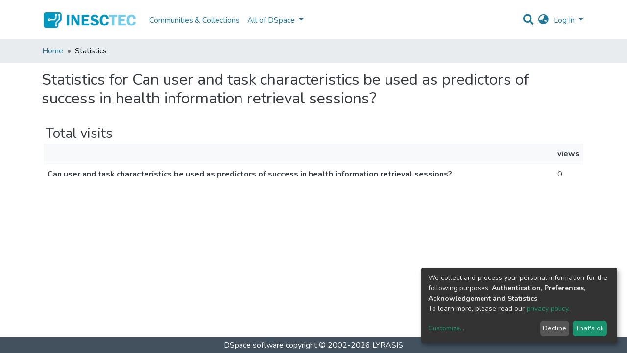

--- FILE ---
content_type: text/html; charset=utf-8
request_url: https://repositorio.inesctec.pt/statistics/items/17b5c665-b025-41c9-9ee6-1514ed393e49
body_size: 14699
content:
<!DOCTYPE html><html lang="en"><head>
  <meta charset="UTF-8">
  <base href="/">
  <title>DSpace Angular :: Statistics</title>
  <meta name="viewport" content="width=device-width,minimum-scale=1">
  <link rel="icon" type="image/x-icon" href="assets/images/favicon.ico">
<link rel="stylesheet" href="styles.0324863878df4752a58c.css"><style ng-transition="dspace-angular"></style><link rel="stylesheet" type="text/css" class="theme-css" href="/dspace-theme.css"><style ng-transition="dspace-angular">.loader[_ngcontent-sc135]{margin:0 25px}span[_ngcontent-sc135]{display:block;margin:0 auto}span[class*=l-][_ngcontent-sc135]{height:4px;width:4px;background:#000;display:inline-block;margin:12px 2px;border-radius:100%;-webkit-border-radius:100%;-moz-border-radius:100%;-webkit-animation:loader 2s infinite;-webkit-animation-timing-function:cubic-bezier(.03,.615,.995,.415);-webkit-animation-fill-mode:both;-moz-animation:loader 2s infinite;-moz-animation-timing-function:cubic-bezier(.03,.615,.995,.415);-moz-animation-fill-mode:both;-ms-animation:loader 2s infinite;-ms-animation-timing-function:cubic-bezier(.03,.615,.995,.415);-ms-animation-fill-mode:both;animation:loader 2s infinite;animation-timing-function:cubic-bezier(.03,.615,.995,.415);animation-fill-mode:both}span.l-1[_ngcontent-sc135]{-webkit-animation-delay:1s;animation-delay:1s;-ms-animation-delay:1s;-moz-animation-delay:1s}span.l-2[_ngcontent-sc135]{-webkit-animation-delay:.9s;animation-delay:.9s;-ms-animation-delay:.9s;-moz-animation-delay:.9s}span.l-3[_ngcontent-sc135]{-webkit-animation-delay:.8s;animation-delay:.8s;-ms-animation-delay:.8s;-moz-animation-delay:.8s}span.l-4[_ngcontent-sc135]{-webkit-animation-delay:.7s;animation-delay:.7s;-ms-animation-delay:.7s;-moz-animation-delay:.7s}span.l-5[_ngcontent-sc135]{-webkit-animation-delay:.6s;animation-delay:.6s;-ms-animation-delay:.6s;-moz-animation-delay:.6s}span.l-6[_ngcontent-sc135]{-webkit-animation-delay:.5s;animation-delay:.5s;-ms-animation-delay:.5s;-moz-animation-delay:.5s}span.l-7[_ngcontent-sc135]{-webkit-animation-delay:.4s;animation-delay:.4s;-ms-animation-delay:.4s;-moz-animation-delay:.4s}span.l-8[_ngcontent-sc135]{-webkit-animation-delay:.3s;animation-delay:.3s;-ms-animation-delay:.3s;-moz-animation-delay:.3s}span.l-9[_ngcontent-sc135]{-webkit-animation-delay:.2s;animation-delay:.2s;-ms-animation-delay:.2s;-moz-animation-delay:.2s;-webkit-animation-delay:.1s;animation-delay:.1s;-ms-animation-delay:.1s;-moz-animation-delay:.1s}span.l-10[_ngcontent-sc135]{-webkit-animation-delay:0s;animation-delay:0s;-ms-animation-delay:0s;-moz-animation-delay:0s}@-webkit-keyframes loader{0%{-webkit-transform:translateX(-30px);opacity:0}25%{opacity:1}50%{-webkit-transform:translateX(30px);opacity:0}to{opacity:0}}@keyframes loader{0%{-webkit-transform:translateX(-30px);transform:translateX(-30px);opacity:0}25%{opacity:1}50%{-webkit-transform:translateX(30px);transform:translateX(30px);opacity:0}to{opacity:0}}</style><meta name="Generator" content="DSpace 7.1.1"><meta name="title" content="DSpace Angular :: Statistics"><style ng-transition="dspace-angular">[_nghost-sc147]{--ds-icon-z-index:10;left:0;top:0;height:100vh;-webkit-box-flex:1;-ms-flex:1 1 auto;flex:1 1 auto}[_nghost-sc147]   nav[_ngcontent-sc147]{background-color:var(--ds-admin-sidebar-bg);height:100%;-webkit-box-orient:vertical;-webkit-box-direction:normal;-ms-flex-direction:column;flex-direction:column}[_nghost-sc147]   nav[_ngcontent-sc147] > div[_ngcontent-sc147]{width:100%}[_nghost-sc147]   nav[_ngcontent-sc147] > div.sidebar-top-level-items[_ngcontent-sc147]{-webkit-box-flex:1;-ms-flex:1;flex:1;overflow:auto}[_nghost-sc147]   nav[_ngcontent-sc147] > div.sidebar-top-level-items[_ngcontent-sc147]::-webkit-scrollbar{width:8px;height:3px}[_nghost-sc147]   nav[_ngcontent-sc147] > div.sidebar-top-level-items[_ngcontent-sc147]::-webkit-scrollbar-button{background-color:var(--ds-dark-scrollbar-bg)}[_nghost-sc147]   nav[_ngcontent-sc147] > div.sidebar-top-level-items[_ngcontent-sc147]::-webkit-scrollbar-track{background-color:var(--ds-dark-scrollbar-alt-bg)}[_nghost-sc147]   nav[_ngcontent-sc147] > div.sidebar-top-level-items[_ngcontent-sc147]::-webkit-scrollbar-track-piece{background-color:var(--ds-dark-scrollbar-bg)}[_nghost-sc147]   nav[_ngcontent-sc147] > div.sidebar-top-level-items[_ngcontent-sc147]::-webkit-scrollbar-thumb{height:50px;background-color:var(--ds-dark-scrollbar-fg);border-radius:3px}[_nghost-sc147]   nav[_ngcontent-sc147] > div.sidebar-top-level-items[_ngcontent-sc147]::-webkit-scrollbar-corner{background-color:var(--ds-dark-scrollbar-alt-bg)}[_nghost-sc147]   nav[_ngcontent-sc147] > div.sidebar-top-level-items[_ngcontent-sc147]::-webkit-resizer{background-color:var(--ds-dark-scrollbar-bg)}[_nghost-sc147]   nav.inactive[_ngcontent-sc147]     .sidebar-collapsible{margin-left:calc(-1 * var(--ds-sidebar-items-width))}[_nghost-sc147]   nav[_ngcontent-sc147]   .navbar-nav[_ngcontent-sc147]   .admin-menu-header[_ngcontent-sc147]{background-color:var(--ds-admin-sidebar-header-bg)}[_nghost-sc147]   nav[_ngcontent-sc147]   .navbar-nav[_ngcontent-sc147]   .admin-menu-header[_ngcontent-sc147]   .sidebar-section[_ngcontent-sc147]{background-color:inherit}[_nghost-sc147]   nav[_ngcontent-sc147]   .navbar-nav[_ngcontent-sc147]   .admin-menu-header[_ngcontent-sc147]   .logo-wrapper[_ngcontent-sc147]   img[_ngcontent-sc147]{height:20px}[_nghost-sc147]   nav[_ngcontent-sc147]   .navbar-nav[_ngcontent-sc147]   .admin-menu-header[_ngcontent-sc147]   .section-header-text[_ngcontent-sc147]{line-height:1.5}[_nghost-sc147]   nav[_ngcontent-sc147]   .navbar-nav[_ngcontent-sc147]   .admin-menu-header[_ngcontent-sc147]   .navbar-brand[_ngcontent-sc147]{margin-right:0}[_nghost-sc147]   nav[_ngcontent-sc147]     .navbar-nav .sidebar-section{display:-webkit-box;display:-ms-flexbox;display:flex;-ms-flex-line-pack:stretch;align-content:stretch;background-color:var(--ds-admin-sidebar-bg);overflow-x:visible}[_nghost-sc147]   nav[_ngcontent-sc147]     .navbar-nav .sidebar-section .nav-item{padding-top:var(--bs-spacer);padding-bottom:var(--bs-spacer);background-color:inherit}[_nghost-sc147]   nav[_ngcontent-sc147]     .navbar-nav .sidebar-section .nav-item.focus-visible, [_nghost-sc147]   nav[_ngcontent-sc147]     .navbar-nav .sidebar-section .nav-item:focus-visible{outline-offset:-4px}[_nghost-sc147]   nav[_ngcontent-sc147]     .navbar-nav .sidebar-section .nav-item.focus-visible .shortcut-icon, [_nghost-sc147]   nav[_ngcontent-sc147]     .navbar-nav .sidebar-section .nav-item:focus-visible .shortcut-icon{padding-left:0;padding-right:0;margin-left:var(--ds-icon-padding);margin-right:var(--ds-icon-padding)}[_nghost-sc147]   nav[_ngcontent-sc147]     .navbar-nav .sidebar-section .nav-item.focus-visible .logo-wrapper, [_nghost-sc147]   nav[_ngcontent-sc147]     .navbar-nav .sidebar-section .nav-item:focus-visible .logo-wrapper{margin-right:var(--bs-navbar-padding-x)!important}[_nghost-sc147]   nav[_ngcontent-sc147]     .navbar-nav .sidebar-section .nav-item.focus-visible .navbar-brand, [_nghost-sc147]   nav[_ngcontent-sc147]     .navbar-nav .sidebar-section .nav-item:focus-visible .navbar-brand{padding-top:0;padding-bottom:0;margin-top:var(--bs-navbar-brand-padding-y);margin-bottom:var(--bs-navbar-brand-padding-y)}[_nghost-sc147]   nav[_ngcontent-sc147]     .navbar-nav .sidebar-section .shortcut-icon{background-color:inherit;padding-left:var(--ds-icon-padding);padding-right:var(--ds-icon-padding);z-index:var(--ds-icon-z-index);-ms-flex-item-align:baseline;align-self:baseline}[_nghost-sc147]   nav[_ngcontent-sc147]     .navbar-nav .sidebar-section .sidebar-collapsible{padding-left:0;padding-right:var(--bs-spacer);width:var(--ds-sidebar-items-width);position:relative}[_nghost-sc147]   nav[_ngcontent-sc147]     .navbar-nav .sidebar-section .sidebar-collapsible .toggle{width:100%}[_nghost-sc147]   nav[_ngcontent-sc147]     .navbar-nav .sidebar-section .sidebar-collapsible ul{padding-top:var(--bs-spacer)}[_nghost-sc147]   nav[_ngcontent-sc147]     .navbar-nav .sidebar-section .sidebar-collapsible ul li a{padding-left:var(--bs-spacer)}[_nghost-sc147]   nav[_ngcontent-sc147]     .navbar-nav .sidebar-section.active>.sidebar-collapsible>.nav-link{color:var(--bs-navbar-dark-active-color)}</style><style ng-transition="dspace-angular">[_nghost-sc387]{z-index:var(--ds-nav-z-index)}</style><style ng-transition="dspace-angular">.notifications-wrapper{z-index:var(--bs-zindex-popover);text-align:right;word-wrap:break-word;-ms-word-break:break-all;word-break:break-all;word-break:break-word;-webkit-hyphens:auto;hyphens:auto}.notifications-wrapper .notification{display:block}.notifications-wrapper.left{left:0}.notifications-wrapper.top{top:0}.notifications-wrapper.right{right:0}.notifications-wrapper.bottom{bottom:0}.notifications-wrapper.center{left:50%;-webkit-transform:translateX(-50%);transform:translateX(-50%)}.notifications-wrapper.middle{top:50%;-webkit-transform:translateY(-50%);transform:translateY(-50%)}.notifications-wrapper.middle.center{-webkit-transform:translate(-50%,-50%);transform:translate(-50%,-50%)}@media screen and (max-width:576px){.notifications-wrapper{width:auto;left:0;right:0}}</style><style ng-transition="dspace-angular">[_nghost-sc389]   footer[_ngcontent-sc389]{background-color:var(--ds-footer-bg);text-align:center;z-index:var(--ds-footer-z-index);border-top:var(--ds-footer-border);padding:var(--ds-footer-padding)}[_nghost-sc389]   footer[_ngcontent-sc389]   p[_ngcontent-sc389]{margin:0}[_nghost-sc389]   footer[_ngcontent-sc389]   div[_ngcontent-sc389] > img[_ngcontent-sc389]{height:var(--ds-footer-logo-height)}[_nghost-sc389]   footer[_ngcontent-sc389]   .top-footer[_ngcontent-sc389]{background-color:var(--ds-top-footer-bg);padding:var(--ds-footer-padding);margin:calc(var(--ds-footer-padding) * -1)}[_nghost-sc389]   footer[_ngcontent-sc389]   .bottom-footer[_ngcontent-sc389]   ul[_ngcontent-sc389]   li[_ngcontent-sc389]{display:-webkit-inline-box;display:-ms-inline-flexbox;display:inline-flex}[_nghost-sc389]   footer[_ngcontent-sc389]   .bottom-footer[_ngcontent-sc389]   ul[_ngcontent-sc389]   li[_ngcontent-sc389]   a[_ngcontent-sc389]{padding:0 calc(var(--bs-spacer) / 2);color:inherit}[_nghost-sc389]   footer[_ngcontent-sc389]   .bottom-footer[_ngcontent-sc389]   ul[_ngcontent-sc389]   li[_ngcontent-sc389]:not(:last-child):after{content:"";border-right:1px solid var(--bs-secondary)}</style><style ng-transition="dspace-angular">@charset "UTF-8";.breadcrumb[_ngcontent-sc385], .nav-breadcrumb[_ngcontent-sc385]{background-color:var(--ds-breadcrumb-bg)}.breadcrumb[_ngcontent-sc385]{border-radius:0;margin-top:calc(-1 * var(--ds-content-spacing));padding-bottom:var(--ds-content-spacing/3);padding-top:var(--ds-content-spacing/3)}li.breadcrumb-item[_ngcontent-sc385] > a[_ngcontent-sc385]{color:var(--ds-breadcrumb-link-color)!important}li.breadcrumb-item.active[_ngcontent-sc385]{color:var(--ds-breadcrumb-link-active-color)!important}.breadcrumb-item[_ngcontent-sc385] + .breadcrumb-item[_ngcontent-sc385]:before{content:"•"!important}</style><style ng-transition="dspace-angular">[_nghost-sc151]   footer[_ngcontent-sc151]{background-color:var(--ds-footer-bg);text-align:center;z-index:var(--ds-footer-z-index);border-top:var(--ds-footer-border);padding:var(--ds-footer-padding)}[_nghost-sc151]   footer[_ngcontent-sc151]   p[_ngcontent-sc151]{margin:0}[_nghost-sc151]   footer[_ngcontent-sc151]   div[_ngcontent-sc151] > img[_ngcontent-sc151]{height:var(--ds-footer-logo-height)}[_nghost-sc151]   footer[_ngcontent-sc151]   .top-footer[_ngcontent-sc151]{background-color:var(--ds-top-footer-bg);padding:var(--ds-footer-padding);margin:calc(var(--ds-footer-padding) * -1)}[_nghost-sc151]   footer[_ngcontent-sc151]   .bottom-footer[_ngcontent-sc151]   ul[_ngcontent-sc151]   li[_ngcontent-sc151]{display:-webkit-inline-box;display:-ms-inline-flexbox;display:inline-flex}[_nghost-sc151]   footer[_ngcontent-sc151]   .bottom-footer[_ngcontent-sc151]   ul[_ngcontent-sc151]   li[_ngcontent-sc151]   a[_ngcontent-sc151]{padding:0 calc(var(--bs-spacer) / 2);color:inherit}[_nghost-sc151]   footer[_ngcontent-sc151]   .bottom-footer[_ngcontent-sc151]   ul[_ngcontent-sc151]   li[_ngcontent-sc151]:not(:last-child):after{content:"";border-right:1px solid var(--bs-secondary)}</style><style ng-transition="dspace-angular">@media screen and (min-width:768px){nav.navbar[_ngcontent-sc497]{display:none}.header[_ngcontent-sc497]{background-color:var(--ds-header-bg)}}@media screen and (max-width:768px){.navbar-brand[_ngcontent-sc497]   img[_ngcontent-sc497]{height:var(--ds-header-logo-height-xs)}}.navbar-toggler[_ngcontent-sc497]   .navbar-toggler-icon[_ngcontent-sc497]{background-image:none!important;line-height:1.5;color:var(--bs-link-color)}</style><style ng-transition="dspace-angular">input[type=text][_ngcontent-sc156]{margin-top:calc(-.5 * var(--bs-font-size-base))}input[type=text][_ngcontent-sc156]:focus{background-color:hsla(0,0%,100%,.5)!important}input[type=text].collapsed[_ngcontent-sc156]{opacity:0}a.submit-icon[_ngcontent-sc156]{cursor:pointer;position:sticky;top:0}@media screen and (max-width:768px){.query[_ngcontent-sc156]:focus{max-width:250px!important;width:40vw!important}a.submit-icon[_ngcontent-sc156]{color:var(--bs-link-color)}}</style><style ng-transition="dspace-angular">.dropdown-toggle[_ngcontent-sc157]:after{display:none}@media screen and (min-width:768px){.dropdown-toggle[_ngcontent-sc157]{color:var(--ds-header-icon-color)!important}.dropdown-toggle[_ngcontent-sc157]:hover, .dropdown-togglefocus[_ngcontent-sc157]{color:var(--ds-header-icon-color-hover)}}</style><style ng-transition="dspace-angular">.loginDropdownMenu[_ngcontent-sc162], .logoutDropdownMenu[_ngcontent-sc162]{min-width:330px;z-index:1002}.loginDropdownMenu[_ngcontent-sc162]{min-height:260px}.dropdown-item.active[_ngcontent-sc162], .dropdown-item[_ngcontent-sc162]:active, .dropdown-item[_ngcontent-sc162]:focus, .dropdown-item[_ngcontent-sc162]:hover{background-color:transparent!important}.dropdown-toggle[_ngcontent-sc162]{color:var(--ds-header-icon-color)!important}.dropdown-toggle[_ngcontent-sc162]:hover, .dropdown-togglefocus[_ngcontent-sc162]{color:var(--ds-header-icon-color-hover)}</style><style ng-transition="dspace-angular">.login-container[_ngcontent-sc159]{max-width:350px}</style><style ng-transition="dspace-angular">[_nghost-sc158]     .card{margin-bottom:var(--ds-submission-sections-margin-bottom);overflow:unset}.section-focus[_ngcontent-sc158]{border-radius:var(--bs-border-radius);-webkit-box-shadow:var(--bs-btn-focus-box-shadow);box-shadow:var(--bs-btn-focus-box-shadow)}[_nghost-sc158]     .card:first-of-type{border-bottom:var(--bs-card-border-width) solid var(--bs-card-border-color)!important;border-bottom-left-radius:var(--bs-card-border-radius)!important;border-bottom-right-radius:var(--bs-card-border-radius)!important}[_nghost-sc158]     .card-header button{-webkit-box-shadow:none!important;box-shadow:none!important;width:100%}</style><style ng-transition="dspace-angular">.form-login[_ngcontent-sc344]   .form-control[_ngcontent-sc344]:focus{z-index:2}.form-login[_ngcontent-sc344]   input[type=email][_ngcontent-sc344]{margin-bottom:-1px;border-bottom-right-radius:0;border-bottom-left-radius:0}.form-login[_ngcontent-sc344]   input[type=password][_ngcontent-sc344]{border-top-left-radius:0;border-top-right-radius:0}</style><style ng-transition="dspace-angular">nav.navbar[_ngcontent-sc500]{border-top:1px solid var(--ds-header-navbar-border-top-color);border-bottom:0;-webkit-box-align:baseline;-ms-flex-align:baseline;align-items:baseline;color:var(--ds-header-icon-color)}@media screen and (max-width:768px){.navbar[_ngcontent-sc500]{width:100%;background-color:var(--bs-white);position:absolute;overflow:hidden;height:0}.navbar.open[_ngcontent-sc500]{height:100vh}}@media screen and (min-width:768px){.reset-padding-md[_ngcontent-sc500]{margin-left:calc(var(--bs-spacer) / -2);margin-right:calc(var(--bs-spacer) / -2)}}.navbar-expand-md.navbar-container[_ngcontent-sc500]{height:80px}@media screen and (max-width:768px){.navbar-expand-md.navbar-container[_ngcontent-sc500]{padding:0}.navbar-expand-md.navbar-container[_ngcontent-sc500] > .container[_ngcontent-sc500]{padding:0 var(--bs-spacer)}.navbar-expand-md.navbar-container[_ngcontent-sc500] > .container[_ngcontent-sc500]   .navbar-collapsed[_ngcontent-sc500], .navbar-expand-md.navbar-container[_ngcontent-sc500] > .container[_ngcontent-sc500]   a.navbar-brand[_ngcontent-sc500]{display:none}}a.navbar-brand[_ngcontent-sc500]   img[_ngcontent-sc500]{max-height:var(--ds-header-logo-height)}.navbar-nav[_ngcontent-sc500]     a.nav-link{color:var(--ds-navbar-link-color)}.navbar-nav[_ngcontent-sc500]     a.nav-link:hover{color:var(--ds-navbar-link-color-hover)}</style><style ng-transition="dspace-angular">.dropdown-menu[_ngcontent-sc167]{overflow:hidden;min-width:100%;border-top-left-radius:0;border-top-right-radius:0}.dropdown-menu[_ngcontent-sc167]     a.nav-link{padding-right:var(--bs-spacer);padding-left:var(--bs-spacer);white-space:nowrap}@media screen and (max-width:768px){.dropdown-toggle[_ngcontent-sc167]:after{float:right;margin-top:calc(var(--bs-spacer) / 2)}.dropdown-menu[_ngcontent-sc167]{border:0}}</style><style ng-transition="dspace-angular">td[_ngcontent-sc518], th[_ngcontent-sc518]{padding:.5rem}td[_ngcontent-sc518]{width:50px;max-width:50px}</style></head>

<body>
  <ds-app _nghost-sc125="" ng-version="10.2.3"><ds-themed-root _ngcontent-sc125="" ng-reflect-should-show-fullscreen-loader="false" ng-reflect-should-show-route-loader="false"><ds-root _nghost-sc390="" class="ng-tns-c390-0 ng-star-inserted"><div _ngcontent-sc390="" class="outer-wrapper ng-tns-c390-0 ng-star-inserted">
  <ds-admin-sidebar _ngcontent-sc390="" class="ng-tns-c390-0 ng-tns-c147-1" _nghost-sc147=""><!--bindings={
  "ng-reflect-ng-if": "false"
}-->
</ds-admin-sidebar>
  <div _ngcontent-sc390="" class="inner-wrapper ng-tns-c390-0 ng-trigger ng-trigger-slideSidebarPadding" style="padding-left:0;">
    <ds-themed-header-navbar-wrapper _ngcontent-sc390="" class="ng-tns-c390-0" _nghost-sc387=""><ds-header-navbar-wrapper _nghost-sc496="" class="ng-star-inserted"><div _ngcontent-sc496="" ng-reflect-ng-class="[object Object]" class="">
  <ds-themed-header _ngcontent-sc496=""><ds-header _nghost-sc497="" class="ng-star-inserted" style=""><header _ngcontent-sc497="" class="header">
  <nav _ngcontent-sc497="" role="navigation" class="container navbar navbar-expand-md px-0" aria-label="User profile bar">
    <div _ngcontent-sc497="" class="d-flex flex-grow-1">
      <a _ngcontent-sc497="" routerlink="/home" class="navbar-brand m-2" ng-reflect-router-link="/home" href="/home">
        <img _ngcontent-sc497="" src="assets/images/inesctec-logo-mini.png" alt="Repository logo">
      </a>
    </div>
    <div _ngcontent-sc497="" class="d-flex flex-grow-1 ml-auto justify-content-end align-items-center">
      <ds-search-navbar _ngcontent-sc497="" class="navbar-search ng-tns-c156-2" _nghost-sc156=""><div _ngcontent-sc156="" id="search-navbar-container" class="ng-tns-c156-2" title="Search">
  <div _ngcontent-sc156="" class="d-inline-block position-relative ng-tns-c156-2">
    <form _ngcontent-sc156="" novalidate="" autocomplete="on" class="ng-tns-c156-2 ng-untouched ng-pristine ng-valid" ng-reflect-form="[object Object]">
      <input _ngcontent-sc156="" name="query" formcontrolname="query" type="text" class="d-inline-block bg-transparent position-absolute form-control dropdown-menu-right p-1 ng-tns-c156-2 ng-trigger ng-trigger-toggleAnimation ng-untouched ng-pristine ng-valid" ng-reflect-name="query" placeholder="" aria-label="Search" value="" style="width:30px;opacity:0;">
      <a _ngcontent-sc156="" class="submit-icon ng-tns-c156-2" href="">
        <em _ngcontent-sc156="" class="fas fa-search fa-lg fa-fw ng-tns-c156-2"></em>
      </a>
    </form>
  </div>
</div>
</ds-search-navbar>
      <ds-lang-switch _ngcontent-sc497="" _nghost-sc157=""><div _ngcontent-sc157="" ngbdropdown="" display="dynamic" placement="bottom-right" class="navbar-nav ng-star-inserted dropdown" ng-reflect-display="dynamic" ng-reflect-placement="bottom-right">
  <a _ngcontent-sc157="" href="#" role="button" data-toggle="dropdown" ngbdropdowntoggle="" tabindex="0" class="dropdown-toggle px-1" title="Language switch" aria-label="Language switch" aria-expanded="false">
    <i _ngcontent-sc157="" class="fas fa-globe-asia fa-lg fa-fw"></i>
  </a>
  <ul _ngcontent-sc157="" ngbdropdownmenu="" class="dropdown-menu" aria-label="Language switch" x-placement="bottom-right">
    <li _ngcontent-sc157="" tabindex="0" class="dropdown-item active ng-star-inserted">
                English
    </li><li _ngcontent-sc157="" tabindex="0" class="dropdown-item ng-star-inserted">
                Português
    </li><!--bindings={
  "ng-reflect-ng-for-of": "en,pt-PT"
}-->
  </ul>
</div><!--bindings={
  "ng-reflect-ng-if": "true"
}-->
</ds-lang-switch>
      <ds-auth-nav-menu _ngcontent-sc497="" _nghost-sc162="" class="ng-tns-c162-3"><ul _ngcontent-sc162="" class="navbar-nav ng-tns-c162-3" ng-reflect-ng-class="[object Object]">
  <li _ngcontent-sc162="" class="nav-item ng-tns-c162-3 ng-star-inserted">
    <div _ngcontent-sc162="" ngbdropdown="" display="dynamic" placement="bottom-right" class="d-inline-block ng-tns-c162-3 ng-trigger ng-trigger-fadeInOut dropdown" ng-reflect-display="dynamic" ng-reflect-placement="bottom-right" style="">
      <a _ngcontent-sc162="" href="#" ngbdropdowntoggle="" class="dropdown-toggle dropdownLogin px-1 ng-tns-c162-3" aria-label="Log In" aria-expanded="false">
        Log In
      </a>
      <div _ngcontent-sc162="" ngbdropdownmenu="" class="loginDropdownMenu ng-tns-c162-3 dropdown-menu" ng-reflect-ng-class="[object Object]" aria-label="Log In" x-placement="bottom-right">
        <ds-log-in _ngcontent-sc162="" class="ng-tns-c162-3" _nghost-sc159="" ng-reflect-is-standalone-page="false"><!--bindings={
  "ng-reflect-ng-if": "false"
}-->
<div _ngcontent-sc159="" class="px-4 py-3 login-container ng-star-inserted" style="">
  
    <!--bindings={
  "ng-reflect-ng-if": "false"
}-->
    <ds-log-in-container _ngcontent-sc159="" _nghost-sc158="" ng-reflect-auth-method="[object Object]" ng-reflect-is-standalone-page="false" class="ng-star-inserted"><ds-log-in-password _nghost-sc344="" class="ng-tns-c344-4 ng-star-inserted"><form _ngcontent-sc344="" novalidate="" class="form-login ng-tns-c344-4 ng-untouched ng-pristine ng-invalid" ng-reflect-form="[object Object]">
  <label _ngcontent-sc344="" class="sr-only ng-tns-c344-4">Username</label>
  <input _ngcontent-sc344="" autocomplete="off" autofocus="" formcontrolname="email" required="" type="email" class="form-control form-control-lg position-relative ng-tns-c344-4 ng-untouched ng-pristine ng-invalid" ng-reflect-name="email" ng-reflect-required="" placeholder="Username" aria-label="Username" value="">
  <label _ngcontent-sc344="" class="sr-only ng-tns-c344-4">Password</label>
  <input _ngcontent-sc344="" autocomplete="off" formcontrolname="password" required="" type="password" class="form-control form-control-lg position-relative mb-3 ng-tns-c344-4 ng-untouched ng-pristine ng-invalid" ng-reflect-name="password" ng-reflect-required="" placeholder="Password" aria-label="Password" value="">
  <!--bindings={}-->
  <!--bindings={}-->

  <button _ngcontent-sc344="" type="submit" class="btn btn-lg btn-primary btn-block mt-3 ng-tns-c344-4" disabled=""><i _ngcontent-sc344="" class="fas fa-sign-in-alt ng-tns-c344-4"></i> Log in</button>
</form>
</ds-log-in-password><!--bindings={
  "ng-reflect-ng-component-outlet-injector": "R3Injector[authMethodProvider,"
}-->

</ds-log-in-container>
  <!--ng-container-->
    <div _ngcontent-sc159="" class="text-center mt-2 ng-star-inserted">
      <span _ngcontent-sc159="" class="align-middle">or</span>
    </div><!--bindings={
  "ng-reflect-ng-if": "true"
}-->
    <ds-log-in-container _ngcontent-sc159="" _nghost-sc158="" ng-reflect-auth-method="[object Object]" ng-reflect-is-standalone-page="false" class="ng-star-inserted"><!--bindings={
  "ng-reflect-ng-component-outlet-injector": "R3Injector[authMethodProvider,"
}-->

</ds-log-in-container>
  <!--ng-container--><!--bindings={
  "ng-reflect-ng-for-of": "[object Object],[object Object"
}-->

  <div _ngcontent-sc159="" class="dropdown-divider"></div>
  <a _ngcontent-sc159="" href="https://recover.inesctec.pt/" class="dropdown-item">Have you forgotten your password?</a>
</div><!--bindings={
  "ng-reflect-ng-if": "true"
}-->
</ds-log-in>
      </div>
    </div>
  </li><!--bindings={
  "ng-reflect-ng-if": "true"
}-->
  <!--bindings={
  "ng-reflect-ng-if": null
}-->
  <!--bindings={
  "ng-reflect-ng-if": "false"
}-->
  <!--bindings={
  "ng-reflect-ng-if": "false"
}-->
</ul>


</ds-auth-nav-menu>
      <ds-impersonate-navbar _ngcontent-sc497=""><!--bindings={
  "ng-reflect-ng-if": "false"
}-->
</ds-impersonate-navbar>
      <div _ngcontent-sc497="" class="pl-2">
        <button _ngcontent-sc497="" type="button" aria-controls="collapsingNav" aria-expanded="false" class="navbar-toggler" aria-label="Toggle navigation">
          <span _ngcontent-sc497="" aria-hidden="true" class="navbar-toggler-icon fas fa-bars fa-fw"></span>
        </button>
      </div>
    </div>
  </nav>
  <ds-themed-navbar _ngcontent-sc497=""><ds-navbar _nghost-sc500="" class="ng-tns-c500-5 ng-star-inserted" style=""><nav _ngcontent-sc500="" role="navigation" class="navbar navbar-expand-md navbar-light p-0 navbar-container ng-tns-c500-5 ng-trigger ng-trigger-slideMobileNav" ng-reflect-ng-class="[object Object]" aria-label="Main navigation bar" style="">
  <div _ngcontent-sc500="" class="container h-100 ng-tns-c500-5">
    <a _ngcontent-sc500="" routerlink="/home" class="navbar-brand my-2 ng-tns-c500-5" ng-reflect-router-link="/home" href="/home">
      <img _ngcontent-sc500="" src="assets/images/inesctec-logo.png" class="ng-tns-c500-5" alt="Repository logo">
    </a>

    <div _ngcontent-sc500="" id="collapsingNav" class="w-100 h-100 ng-tns-c500-5">
      <ul _ngcontent-sc500="" class="navbar-nav me-auto mb-2 mb-lg-0 h-100 ng-tns-c500-5">
        
          <li _nghost-sc165="" ds-navbar-section="" class="ng-star-inserted" style=""><div _ngcontent-sc165="" class="nav-item navbar-section">
  <ds-link-menu-item class="ng-star-inserted"><a href="/community-list" class="nav-item nav-link" ng-reflect-ng-class="[object Object]" title="Communities &amp; Collections" ng-reflect-router-link="//community-list" aria-disabled="false">Communities &amp; Collections</a>
</ds-link-menu-item><!--bindings={
  "ng-reflect-ng-component-outlet-injector": "R3Injector[itemModelProvider, "
}-->
</div>
</li><!--bindings={
  "ng-reflect-ng-component-outlet-injector": "R3Injector[sectionDataProvider"
}-->
        <!--ng-container-->
          <li _nghost-sc167="" class="ng-tns-c167-8 ng-star-inserted" ds-expandable-navbar-section="" style=""><div _ngcontent-sc167="" class="nav-item dropdown expandable-navbar-section ng-tns-c167-8 ng-star-inserted">
    <a _ngcontent-sc167="" href="#" routerlinkactive="active" id="browseDropdown" data-toggle="dropdown" class="nav-link dropdown-toggle ng-tns-c167-8" ng-reflect-router-link-active="active">
        <ds-text-menu-item class="ng-star-inserted"><span>All of DSpace</span></ds-text-menu-item><!--bindings={
  "ng-reflect-ng-component-outlet-injector": "R3Injector[itemModelProvider, "
}-->
    </a>
    <!--bindings={
  "ng-reflect-ng-if": "false"
}-->
</div><!--bindings={
  "ng-reflect-ng-var": "false"
}-->
</li><!--bindings={
  "ng-reflect-ng-component-outlet-injector": "R3Injector[sectionDataProvider"
}-->
        <!--ng-container--><!--bindings={
  "ng-reflect-ng-for-of": "[object Object],[object Object"
}-->
      </ul>
    </div>
    <ds-search-navbar _ngcontent-sc500="" class="navbar-collapsed ng-tns-c500-5 ng-tns-c156-6" _nghost-sc156=""><div _ngcontent-sc156="" id="search-navbar-container" class="ng-tns-c156-6" title="Search">
  <div _ngcontent-sc156="" class="d-inline-block position-relative ng-tns-c156-6">
    <form _ngcontent-sc156="" novalidate="" autocomplete="on" class="ng-tns-c156-6 ng-untouched ng-pristine ng-valid" ng-reflect-form="[object Object]">
      <input _ngcontent-sc156="" name="query" formcontrolname="query" type="text" class="d-inline-block bg-transparent position-absolute form-control dropdown-menu-right p-1 ng-tns-c156-6 ng-trigger ng-trigger-toggleAnimation ng-untouched ng-pristine ng-valid" ng-reflect-name="query" placeholder="" aria-label="Search" value="" style="width:30px;opacity:0;">
      <a _ngcontent-sc156="" class="submit-icon ng-tns-c156-6" href="">
        <em _ngcontent-sc156="" class="fas fa-search fa-lg fa-fw ng-tns-c156-6"></em>
      </a>
    </form>
  </div>
</div>
</ds-search-navbar>
    <ds-lang-switch _ngcontent-sc500="" class="navbar-collapsed ng-tns-c500-5" _nghost-sc157=""><div _ngcontent-sc157="" ngbdropdown="" display="dynamic" placement="bottom-right" class="navbar-nav ng-star-inserted dropdown" ng-reflect-display="dynamic" ng-reflect-placement="bottom-right" style="">
  <a _ngcontent-sc157="" href="#" role="button" data-toggle="dropdown" ngbdropdowntoggle="" tabindex="0" class="dropdown-toggle px-1" title="Language switch" aria-label="Language switch" aria-expanded="false">
    <i _ngcontent-sc157="" class="fas fa-globe-asia fa-lg fa-fw"></i>
  </a>
  <ul _ngcontent-sc157="" ngbdropdownmenu="" class="dropdown-menu" aria-label="Language switch" x-placement="bottom-right">
    <li _ngcontent-sc157="" tabindex="0" class="dropdown-item active ng-star-inserted">
                English
    </li><li _ngcontent-sc157="" tabindex="0" class="dropdown-item ng-star-inserted">
                Português
    </li><!--bindings={
  "ng-reflect-ng-for-of": "en,pt-PT"
}-->
  </ul>
</div><!--bindings={
  "ng-reflect-ng-if": "true"
}-->
</ds-lang-switch>
    <ds-auth-nav-menu _ngcontent-sc500="" class="navbar-collapsed ng-tns-c500-5 ng-tns-c162-7" _nghost-sc162=""><ul _ngcontent-sc162="" class="navbar-nav ng-tns-c162-7" ng-reflect-ng-class="[object Object]">
  <li _ngcontent-sc162="" class="nav-item ng-tns-c162-7 ng-star-inserted" style="">
    <div _ngcontent-sc162="" ngbdropdown="" display="dynamic" placement="bottom-right" class="d-inline-block ng-tns-c162-7 ng-trigger ng-trigger-fadeInOut dropdown" ng-reflect-display="dynamic" ng-reflect-placement="bottom-right" style="">
      <a _ngcontent-sc162="" href="#" ngbdropdowntoggle="" class="dropdown-toggle dropdownLogin px-1 ng-tns-c162-7" aria-label="Log In" aria-expanded="false">
        Log In
      </a>
      <div _ngcontent-sc162="" ngbdropdownmenu="" class="loginDropdownMenu ng-tns-c162-7 dropdown-menu" ng-reflect-ng-class="[object Object]" aria-label="Log In" x-placement="bottom-right">
        <ds-log-in _ngcontent-sc162="" class="ng-tns-c162-7" _nghost-sc159="" ng-reflect-is-standalone-page="false"><!--bindings={
  "ng-reflect-ng-if": "false"
}-->
<div _ngcontent-sc159="" class="px-4 py-3 login-container ng-star-inserted" style="">
  
    <!--bindings={
  "ng-reflect-ng-if": "false"
}-->
    <ds-log-in-container _ngcontent-sc159="" _nghost-sc158="" ng-reflect-auth-method="[object Object]" ng-reflect-is-standalone-page="false" class="ng-star-inserted"><ds-log-in-password _nghost-sc344="" class="ng-tns-c344-9 ng-star-inserted"><form _ngcontent-sc344="" novalidate="" class="form-login ng-tns-c344-9 ng-untouched ng-pristine ng-invalid" ng-reflect-form="[object Object]">
  <label _ngcontent-sc344="" class="sr-only ng-tns-c344-9">Username</label>
  <input _ngcontent-sc344="" autocomplete="off" autofocus="" formcontrolname="email" required="" type="email" class="form-control form-control-lg position-relative ng-tns-c344-9 ng-untouched ng-pristine ng-invalid" ng-reflect-name="email" ng-reflect-required="" placeholder="Username" aria-label="Username" value="">
  <label _ngcontent-sc344="" class="sr-only ng-tns-c344-9">Password</label>
  <input _ngcontent-sc344="" autocomplete="off" formcontrolname="password" required="" type="password" class="form-control form-control-lg position-relative mb-3 ng-tns-c344-9 ng-untouched ng-pristine ng-invalid" ng-reflect-name="password" ng-reflect-required="" placeholder="Password" aria-label="Password" value="">
  <!--bindings={}-->
  <!--bindings={}-->

  <button _ngcontent-sc344="" type="submit" class="btn btn-lg btn-primary btn-block mt-3 ng-tns-c344-9" disabled=""><i _ngcontent-sc344="" class="fas fa-sign-in-alt ng-tns-c344-9"></i> Log in</button>
</form>
</ds-log-in-password><!--bindings={
  "ng-reflect-ng-component-outlet-injector": "R3Injector[authMethodProvider,"
}-->

</ds-log-in-container>
  <!--ng-container-->
    <div _ngcontent-sc159="" class="text-center mt-2 ng-star-inserted">
      <span _ngcontent-sc159="" class="align-middle">or</span>
    </div><!--bindings={
  "ng-reflect-ng-if": "true"
}-->
    <ds-log-in-container _ngcontent-sc159="" _nghost-sc158="" ng-reflect-auth-method="[object Object]" ng-reflect-is-standalone-page="false" class="ng-star-inserted"><!--bindings={
  "ng-reflect-ng-component-outlet-injector": "R3Injector[authMethodProvider,"
}-->

</ds-log-in-container>
  <!--ng-container--><!--bindings={
  "ng-reflect-ng-for-of": "[object Object],[object Object"
}-->

  <div _ngcontent-sc159="" class="dropdown-divider"></div>
  <a _ngcontent-sc159="" href="https://recover.inesctec.pt/" class="dropdown-item">Have you forgotten your password?</a>
</div><!--bindings={
  "ng-reflect-ng-if": "true"
}-->
</ds-log-in>
      </div>
    </div>
  </li><!--bindings={
  "ng-reflect-ng-if": "true"
}-->
  <!--bindings={
  "ng-reflect-ng-if": null
}-->
  <!--bindings={
  "ng-reflect-ng-if": "false"
}-->
  <!--bindings={
  "ng-reflect-ng-if": "false"
}-->
</ul>


</ds-auth-nav-menu>
    <ds-impersonate-navbar _ngcontent-sc500="" class="navbar-collapsed ng-tns-c500-5"><!--bindings={
  "ng-reflect-ng-if": "false"
}-->
</ds-impersonate-navbar>
  </div>
</nav>

</ds-navbar><!--container-->
</ds-themed-navbar>

</header>
</ds-header><!--container-->
</ds-themed-header>
</div>
</ds-header-navbar-wrapper><!--container-->
</ds-themed-header-navbar-wrapper>

    <ds-notifications-board _ngcontent-sc390="" class="ng-tns-c390-0" ng-reflect-options="[object Object]"><div class="notifications-wrapper position-fixed top right" ng-reflect-ng-class="top,right">
  <!--bindings={
  "ng-reflect-ng-for-of": ""
}-->
</div>
</ds-notifications-board>
    <main _ngcontent-sc390="" class="main-content ng-tns-c390-0">
      <ds-themed-breadcrumbs _ngcontent-sc390="" class="ng-tns-c390-0"><ds-breadcrumbs _nghost-sc385="" class="ng-star-inserted">
    <nav _ngcontent-sc385="" aria-label="breadcrumb" class="nav-breadcrumb ng-star-inserted">
        <ol _ngcontent-sc385="" class="container breadcrumb">
            
        <li _ngcontent-sc385="" class="breadcrumb-item ng-star-inserted"><a _ngcontent-sc385="" ng-reflect-router-link="/" href="/">Home</a></li>
    <!--bindings={
  "ng-reflect-ng-template-outlet-context": "[object Object]"
}-->
            
                
        <li _ngcontent-sc385="" aria-current="page" class="breadcrumb-item active ng-star-inserted">Statistics</li>
    <!--bindings={
  "ng-reflect-ng-template-outlet-context": "[object Object]"
}-->
            <!--ng-container--><!--bindings={
  "ng-reflect-ng-for-of": "[object Object]"
}-->
        </ol>
    </nav><!--bindings={
  "ng-reflect-ng-if": "true"
}-->

    <!--container-->

    <!--container-->
<!--ng-container--><!--bindings={
  "ng-reflect-ng-var": "[object Object]"
}-->

</ds-breadcrumbs><!--container-->
</ds-themed-breadcrumbs>

      <!--bindings={
  "ng-reflect-ng-if": "false"
}-->
      <div _ngcontent-sc390="" class="ng-tns-c390-0">
        <router-outlet _ngcontent-sc390="" class="ng-tns-c390-0"></router-outlet><ds-themed-item-statistics-page class="ng-star-inserted" style=""><ds-item-statistics-page _nghost-sc520="" class="ng-star-inserted"><div _ngcontent-sc520="" class="container">

  
    <h2 _ngcontent-sc520="" class="header ng-star-inserted" id="17b5c665-b025-41c9-9ee6-1514ed393e49">
      Statistics for Can user and task characteristics be used as predictors of success in health information retrieval sessions?
    </h2><!--bindings={
  "ng-reflect-ng-if": "[object Object]"
}-->
  <!--ng-container--><!--bindings={
  "ng-reflect-ng-var": "[object Object]"
}-->

  

    <!--bindings={
  "ng-reflect-ng-if": "false"
}-->

    
      <ds-statistics-table _ngcontent-sc520="" _nghost-sc518="" class="17b5c665-b025-41c9-9ee6-1514ed393e49_TotalVisits m-2 ng-star-inserted" ng-reflect-report="[object Object]" style=""><div _ngcontent-sc518="" class="m-1 ng-star-inserted">

  <h3 _ngcontent-sc518="" class="m-1">
    Total visits
  </h3>

  <table _ngcontent-sc518="" class="table table-striped">

    <tbody _ngcontent-sc518="">

    <tr _ngcontent-sc518="">
      <th _ngcontent-sc518="" scope="col"></th>
      <th _ngcontent-sc518="" scope="col" class="views-header ng-star-inserted">
        views
      </th><!--bindings={
  "ng-reflect-ng-for-of": "views"
}-->
    </tr>

    <tr _ngcontent-sc518="" class="17b5c665-b025-41c9-9ee6-1514ed393e49-data ng-star-inserted">
      <th _ngcontent-sc518="" scope="row">
        Can user and task characteristics be used as predictors of success in health information retrieval sessions?
      </th>
      <td _ngcontent-sc518="" class="17b5c665-b025-41c9-9ee6-1514ed393e49-views-data ng-star-inserted">
        0
      </td><!--bindings={
  "ng-reflect-ng-for-of": "views"
}-->
    </tr><!--bindings={
  "ng-reflect-ng-for-of": "[object Object]"
}-->

    </tbody>

  </table>

</div><!--bindings={
  "ng-reflect-ng-if": "true"
}-->
</ds-statistics-table><ds-statistics-table _ngcontent-sc520="" _nghost-sc518="" class="17b5c665-b025-41c9-9ee6-1514ed393e49_TotalVisitsPerMonth m-2 ng-star-inserted" ng-reflect-report="[object Object]" style=""><!--bindings={
  "ng-reflect-ng-if": "false"
}-->
</ds-statistics-table><ds-statistics-table _ngcontent-sc520="" _nghost-sc518="" class="17b5c665-b025-41c9-9ee6-1514ed393e49_TotalDownloads m-2 ng-star-inserted" ng-reflect-report="[object Object]" style=""><!--bindings={
  "ng-reflect-ng-if": "false"
}-->
</ds-statistics-table><ds-statistics-table _ngcontent-sc520="" _nghost-sc518="" class="17b5c665-b025-41c9-9ee6-1514ed393e49_TopCountries m-2 ng-star-inserted" ng-reflect-report="[object Object]" style=""><!--bindings={
  "ng-reflect-ng-if": "false"
}-->
</ds-statistics-table><ds-statistics-table _ngcontent-sc520="" _nghost-sc518="" class="17b5c665-b025-41c9-9ee6-1514ed393e49_TopCities m-2 ng-star-inserted" ng-reflect-report="[object Object]" style=""><!--bindings={
  "ng-reflect-ng-if": "false"
}-->
</ds-statistics-table><!--bindings={
  "ng-reflect-ng-for-of": "[object Object],[object Object"
}-->
      <!--bindings={
  "ng-reflect-ng-if": "false"
}-->
    <!--ng-container--><!--bindings={
  "ng-reflect-ng-if": "[object Object],[object Object"
}-->

  <!--ng-container--><!--bindings={
  "ng-reflect-ng-var": "[object Object],[object Object"
}-->

</div>
</ds-item-statistics-page><!--container-->
</ds-themed-item-statistics-page><!--container-->
      </div>
    </main>

    <ds-themed-footer _ngcontent-sc390="" class="ng-tns-c390-0" _nghost-sc389=""><ds-footer _nghost-sc151="" class="ng-star-inserted"><footer _ngcontent-sc151="" class="text-lg-start">
  <!--bindings={
  "ng-reflect-ng-if": "false"
}-->
  

  
  <div _ngcontent-sc151="" class="bottom-footer p-1 d-flex justify-content-center align-items-center text-white">
    <div _ngcontent-sc151="" class="content-container">
      <p _ngcontent-sc151="" class="m-0">
        <a _ngcontent-sc151="" href="http://www.dspace.org/" class="text-white">DSpace software</a>
        copyright © 2002-2026
        <a _ngcontent-sc151="" href="https://www.lyrasis.org/" class="text-white">LYRASIS</a>
      </p>

    </div>
  </div>
  
</footer>
</ds-footer><!--container-->
</ds-themed-footer>
  </div>
</div><!--bindings={
  "ng-reflect-ng-if": "true"
}-->
<!--container-->
</ds-root><!--container-->
</ds-themed-root>
</ds-app>
<script src="runtime-es2015.b51fd8c7bb0e631b8c18.js" type="module"></script><script src="runtime-es5.b51fd8c7bb0e631b8c18.js" nomodule="" defer=""></script><script src="polyfills-es5.db3f00c47f5c1861d3b0.js" nomodule="" defer=""></script><script src="polyfills-es2015.796ef89d9975ba8fd2b2.js" type="module"></script><script src="main-es2015.0cfbd5cfd7a4290e1434.js" type="module"></script><script src="main-es5.0cfbd5cfd7a4290e1434.js" nomodule="" defer=""></script>




<script id="dspace-angular-state" type="application/json">{&q;NGRX_STATE&q;:{&q;router&q;:{&q;state&q;:{&q;url&q;:&q;/statistics/items/17b5c665-b025-41c9-9ee6-1514ed393e49&q;,&q;queryParams&q;:{}},&q;navigationId&q;:1},&q;hostWindow&q;:{},&q;forms&q;:{},&q;metadataRegistry&q;:{&q;editSchema&q;:null,&q;selectedSchemas&q;:[],&q;editField&q;:null,&q;selectedFields&q;:[]},&q;notifications&q;:[],&q;sidebar&q;:{&q;sidebarCollapsed&q;:true},&q;sidebarFilter&q;:{},&q;searchFilter&q;:{},&q;truncatable&q;:{},&q;cssVariables&q;:{&q;xlMin&q;:&q;1200px&q;,&q;mdMin&q;:&q;768px&q;,&q;lgMin&q;:&q;576px&q;,&q;smMin&q;:&q;0&q;,&q;adminSidebarActiveBg&q;:&q;#0f1b28&q;,&q;sidebarItemsWidth&q;:&q;250px&q;,&q;collapsedSidebarWidth&q;:&q;53.234px&q;,&q;totalSidebarWidth&q;:&q;303.234px&q;},&q;theme&q;:{&q;currentTheme&q;:&q;dspace&q;},&q;menus&q;:{&q;admin-sidebar&q;:{&q;id&q;:&q;admin-sidebar&q;,&q;collapsed&q;:true,&q;previewCollapsed&q;:true,&q;visible&q;:false,&q;sections&q;:{&q;new&q;:{&q;id&q;:&q;new&q;,&q;active&q;:false,&q;visible&q;:true,&q;model&q;:{&q;type&q;:0,&q;text&q;:&q;menu.section.new&q;},&q;icon&q;:&q;plus&q;,&q;index&q;:0,&q;shouldPersistOnRouteChange&q;:true},&q;new_community&q;:{&q;id&q;:&q;new_community&q;,&q;parentID&q;:&q;new&q;,&q;active&q;:false,&q;visible&q;:false,&q;model&q;:{&q;type&q;:4,&q;text&q;:&q;menu.section.new_community&q;},&q;shouldPersistOnRouteChange&q;:true},&q;new_collection&q;:{&q;id&q;:&q;new_collection&q;,&q;parentID&q;:&q;new&q;,&q;active&q;:false,&q;visible&q;:false,&q;model&q;:{&q;type&q;:4,&q;text&q;:&q;menu.section.new_collection&q;},&q;shouldPersistOnRouteChange&q;:true},&q;new_item&q;:{&q;id&q;:&q;new_item&q;,&q;parentID&q;:&q;new&q;,&q;active&q;:false,&q;visible&q;:true,&q;model&q;:{&q;type&q;:4,&q;text&q;:&q;menu.section.new_item&q;},&q;shouldPersistOnRouteChange&q;:true},&q;new_process&q;:{&q;id&q;:&q;new_process&q;,&q;parentID&q;:&q;new&q;,&q;active&q;:false,&q;visible&q;:false,&q;model&q;:{&q;type&q;:1,&q;text&q;:&q;menu.section.new_process&q;,&q;link&q;:&q;/processes/new&q;},&q;shouldPersistOnRouteChange&q;:true},&q;edit_community&q;:{&q;id&q;:&q;edit_community&q;,&q;parentID&q;:&q;edit&q;,&q;active&q;:false,&q;visible&q;:false,&q;model&q;:{&q;type&q;:4,&q;text&q;:&q;menu.section.edit_community&q;},&q;shouldPersistOnRouteChange&q;:true},&q;edit_collection&q;:{&q;id&q;:&q;edit_collection&q;,&q;parentID&q;:&q;edit&q;,&q;active&q;:false,&q;visible&q;:false,&q;model&q;:{&q;type&q;:4,&q;text&q;:&q;menu.section.edit_collection&q;},&q;shouldPersistOnRouteChange&q;:true},&q;edit_item&q;:{&q;id&q;:&q;edit_item&q;,&q;parentID&q;:&q;edit&q;,&q;active&q;:false,&q;visible&q;:true,&q;model&q;:{&q;type&q;:4,&q;text&q;:&q;menu.section.edit_item&q;},&q;shouldPersistOnRouteChange&q;:true},&q;registries_metadata&q;:{&q;id&q;:&q;registries_metadata&q;,&q;parentID&q;:&q;registries&q;,&q;active&q;:false,&q;visible&q;:false,&q;model&q;:{&q;type&q;:1,&q;text&q;:&q;menu.section.registries_metadata&q;,&q;link&q;:&q;admin/registries/metadata&q;},&q;shouldPersistOnRouteChange&q;:true},&q;registries_format&q;:{&q;id&q;:&q;registries_format&q;,&q;parentID&q;:&q;registries&q;,&q;active&q;:false,&q;visible&q;:false,&q;model&q;:{&q;type&q;:1,&q;text&q;:&q;menu.section.registries_format&q;,&q;link&q;:&q;admin/registries/bitstream-formats&q;},&q;shouldPersistOnRouteChange&q;:true},&q;export_metadata&q;:{&q;id&q;:&q;export_metadata&q;,&q;parentID&q;:&q;export&q;,&q;active&q;:true,&q;visible&q;:true,&q;model&q;:{&q;type&q;:4,&q;text&q;:&q;menu.section.export_metadata&q;},&q;shouldPersistOnRouteChange&q;:true},&q;import_metadata&q;:{&q;id&q;:&q;import_metadata&q;,&q;parentID&q;:&q;import&q;,&q;active&q;:true,&q;visible&q;:true,&q;model&q;:{&q;type&q;:1,&q;text&q;:&q;menu.section.import_metadata&q;,&q;link&q;:&q;/admin/metadata-import&q;},&q;shouldPersistOnRouteChange&q;:true},&q;access_control_people&q;:{&q;id&q;:&q;access_control_people&q;,&q;parentID&q;:&q;access_control&q;,&q;active&q;:false,&q;visible&q;:false,&q;model&q;:{&q;type&q;:1,&q;text&q;:&q;menu.section.access_control_people&q;,&q;link&q;:&q;/access-control/epeople&q;},&q;shouldPersistOnRouteChange&q;:true},&q;access_control_groups&q;:{&q;id&q;:&q;access_control_groups&q;,&q;parentID&q;:&q;access_control&q;,&q;active&q;:false,&q;visible&q;:false,&q;model&q;:{&q;type&q;:1,&q;text&q;:&q;menu.section.access_control_groups&q;,&q;link&q;:&q;/access-control/groups&q;},&q;shouldPersistOnRouteChange&q;:true},&q;edit&q;:{&q;id&q;:&q;edit&q;,&q;active&q;:false,&q;visible&q;:true,&q;model&q;:{&q;type&q;:0,&q;text&q;:&q;menu.section.edit&q;},&q;icon&q;:&q;pencil-alt&q;,&q;index&q;:1,&q;shouldPersistOnRouteChange&q;:true},&q;import&q;:{&q;id&q;:&q;import&q;,&q;active&q;:false,&q;visible&q;:true,&q;model&q;:{&q;type&q;:0,&q;text&q;:&q;menu.section.import&q;},&q;icon&q;:&q;file-import&q;,&q;index&q;:2,&q;shouldPersistOnRouteChange&q;:true},&q;export&q;:{&q;id&q;:&q;export&q;,&q;active&q;:false,&q;visible&q;:true,&q;model&q;:{&q;type&q;:0,&q;text&q;:&q;menu.section.export&q;},&q;icon&q;:&q;file-export&q;,&q;index&q;:3,&q;shouldPersistOnRouteChange&q;:true},&q;access_control&q;:{&q;id&q;:&q;access_control&q;,&q;active&q;:false,&q;visible&q;:false,&q;model&q;:{&q;type&q;:0,&q;text&q;:&q;menu.section.access_control&q;},&q;icon&q;:&q;key&q;,&q;index&q;:4,&q;shouldPersistOnRouteChange&q;:true},&q;admin_search&q;:{&q;id&q;:&q;admin_search&q;,&q;active&q;:false,&q;visible&q;:false,&q;model&q;:{&q;type&q;:1,&q;text&q;:&q;menu.section.admin_search&q;,&q;link&q;:&q;/admin/search&q;},&q;icon&q;:&q;search&q;,&q;index&q;:5,&q;shouldPersistOnRouteChange&q;:true},&q;registries&q;:{&q;id&q;:&q;registries&q;,&q;active&q;:false,&q;visible&q;:false,&q;model&q;:{&q;type&q;:0,&q;text&q;:&q;menu.section.registries&q;},&q;icon&q;:&q;list&q;,&q;index&q;:6,&q;shouldPersistOnRouteChange&q;:true},&q;curation_tasks&q;:{&q;id&q;:&q;curation_tasks&q;,&q;active&q;:false,&q;visible&q;:false,&q;model&q;:{&q;type&q;:1,&q;text&q;:&q;menu.section.curation_task&q;,&q;link&q;:&q;admin/curation-tasks&q;},&q;icon&q;:&q;filter&q;,&q;index&q;:7,&q;shouldPersistOnRouteChange&q;:true},&q;processes&q;:{&q;id&q;:&q;processes&q;,&q;active&q;:false,&q;visible&q;:false,&q;model&q;:{&q;type&q;:1,&q;text&q;:&q;menu.section.processes&q;,&q;link&q;:&q;/processes&q;},&q;icon&q;:&q;terminal&q;,&q;index&q;:10,&q;shouldPersistOnRouteChange&q;:true},&q;workflow&q;:{&q;id&q;:&q;workflow&q;,&q;active&q;:false,&q;visible&q;:false,&q;model&q;:{&q;type&q;:1,&q;text&q;:&q;menu.section.workflow&q;,&q;link&q;:&q;/admin/workflow&q;},&q;icon&q;:&q;user-check&q;,&q;index&q;:11,&q;shouldPersistOnRouteChange&q;:true}},&q;sectionToSubsectionIndex&q;:{&q;new&q;:[&q;new_community&q;,&q;new_collection&q;,&q;new_item&q;,&q;new_process&q;],&q;edit&q;:[&q;edit_community&q;,&q;edit_collection&q;,&q;edit_item&q;],&q;registries&q;:[&q;registries_metadata&q;,&q;registries_format&q;],&q;export&q;:[&q;export_metadata&q;],&q;import&q;:[&q;import_metadata&q;],&q;access_control&q;:[&q;access_control_people&q;,&q;access_control_groups&q;]}},&q;public&q;:{&q;id&q;:&q;public&q;,&q;collapsed&q;:true,&q;previewCollapsed&q;:true,&q;visible&q;:true,&q;sections&q;:{&q;browse_global_communities_and_collections&q;:{&q;id&q;:&q;browse_global_communities_and_collections&q;,&q;active&q;:false,&q;visible&q;:true,&q;index&q;:0,&q;model&q;:{&q;type&q;:1,&q;text&q;:&q;menu.section.browse_global_communities_and_collections&q;,&q;link&q;:&q;/community-list&q;},&q;shouldPersistOnRouteChange&q;:true},&q;browse_global_by_title&q;:{&q;id&q;:&q;browse_global_by_title&q;,&q;parentID&q;:&q;browse_global&q;,&q;active&q;:false,&q;visible&q;:true,&q;model&q;:{&q;type&q;:1,&q;text&q;:&q;menu.section.browse_global_by_title&q;,&q;link&q;:&q;/browse/title&q;},&q;shouldPersistOnRouteChange&q;:true},&q;browse_global_by_dateissued&q;:{&q;id&q;:&q;browse_global_by_dateissued&q;,&q;parentID&q;:&q;browse_global&q;,&q;active&q;:false,&q;visible&q;:true,&q;model&q;:{&q;type&q;:1,&q;text&q;:&q;menu.section.browse_global_by_dateissued&q;,&q;link&q;:&q;/browse/dateissued&q;},&q;shouldPersistOnRouteChange&q;:true},&q;browse_global_by_author&q;:{&q;id&q;:&q;browse_global_by_author&q;,&q;parentID&q;:&q;browse_global&q;,&q;active&q;:false,&q;visible&q;:true,&q;model&q;:{&q;type&q;:1,&q;text&q;:&q;menu.section.browse_global_by_author&q;,&q;link&q;:&q;/browse/author&q;},&q;shouldPersistOnRouteChange&q;:true},&q;browse_global_by_subject&q;:{&q;id&q;:&q;browse_global_by_subject&q;,&q;parentID&q;:&q;browse_global&q;,&q;active&q;:false,&q;visible&q;:true,&q;model&q;:{&q;type&q;:1,&q;text&q;:&q;menu.section.browse_global_by_subject&q;,&q;link&q;:&q;/browse/subject&q;},&q;shouldPersistOnRouteChange&q;:true},&q;browse_global&q;:{&q;id&q;:&q;browse_global&q;,&q;active&q;:false,&q;visible&q;:true,&q;index&q;:1,&q;model&q;:{&q;type&q;:0,&q;text&q;:&q;menu.section.browse_global&q;},&q;shouldPersistOnRouteChange&q;:true}},&q;sectionToSubsectionIndex&q;:{&q;browse_global&q;:[&q;browse_global_by_title&q;,&q;browse_global_by_dateissued&q;,&q;browse_global_by_author&q;,&q;browse_global_by_subject&q;]}}},&q;objectSelection&q;:{},&q;selectableLists&q;:{},&q;relationshipLists&q;:{},&q;communityList&q;:{&q;expandedNodes&q;:[],&q;loadingNode&q;:null},&q;epeopleRegistry&q;:{&q;editEPerson&q;:null},&q;groupRegistry&q;:{&q;editGroup&q;:null},&q;core&q;:{&q;bitstreamFormats&q;:{&q;selectedBitstreamFormats&q;:[]},&q;cache/object&q;:{&q;https://repositorio.inesctec.pt/server/api&q;:{&q;data&q;:{&q;type&q;:&q;root&q;,&q;dspaceUI&q;:&q;https://repositorio.inesctec.pt&q;,&q;dspaceName&q;:&q;INESC TEC&q;,&q;dspaceServer&q;:&q;https://repositorio.inesctec.pt/server&q;,&q;dspaceVersion&q;:&q;DSpace 7.1.1&q;,&q;_links&q;:{&q;authn&q;:{&q;href&q;:&q;https://repositorio.inesctec.pt/server/api/authn&q;},&q;authorizations&q;:{&q;href&q;:&q;https://repositorio.inesctec.pt/server/api/authz/authorizations&q;},&q;bitstreamformats&q;:{&q;href&q;:&q;https://repositorio.inesctec.pt/server/api/core/bitstreamformats&q;},&q;bitstreams&q;:{&q;href&q;:&q;https://repositorio.inesctec.pt/server/api/core/bitstreams&q;},&q;browses&q;:{&q;href&q;:&q;https://repositorio.inesctec.pt/server/api/discover/browses&q;},&q;bundles&q;:{&q;href&q;:&q;https://repositorio.inesctec.pt/server/api/core/bundles&q;},&q;claimedtasks&q;:{&q;href&q;:&q;https://repositorio.inesctec.pt/server/api/workflow/claimedtasks&q;},&q;claimedtasks-search&q;:{&q;href&q;:&q;https://repositorio.inesctec.pt/server/api/workflow/claimedtasks/search&q;},&q;collections&q;:{&q;href&q;:&q;https://repositorio.inesctec.pt/server/api/core/collections&q;},&q;communities&q;:{&q;href&q;:&q;https://repositorio.inesctec.pt/server/api/core/communities&q;},&q;discover&q;:{&q;href&q;:&q;https://repositorio.inesctec.pt/server/api/discover&q;},&q;dso&q;:{&q;href&q;:&q;https://repositorio.inesctec.pt/server/api/dso/find{?uuid}&q;,&q;templated&q;:true},&q;entitytypes&q;:{&q;href&q;:&q;https://repositorio.inesctec.pt/server/api/core/entitytypes&q;},&q;eperson-registration&q;:{&q;href&q;:&q;https://repositorio.inesctec.pt/server/api/eperson/registrations&q;},&q;epersons&q;:{&q;href&q;:&q;https://repositorio.inesctec.pt/server/api/eperson/epersons&q;},&q;externalsources&q;:{&q;href&q;:&q;https://repositorio.inesctec.pt/server/api/integration/externalsources&q;},&q;features&q;:{&q;href&q;:&q;https://repositorio.inesctec.pt/server/api/authz/features&q;},&q;groups&q;:{&q;href&q;:&q;https://repositorio.inesctec.pt/server/api/eperson/groups&q;},&q;itemrequests&q;:{&q;href&q;:&q;https://repositorio.inesctec.pt/server/api/tools/itemrequests&q;},&q;items&q;:{&q;href&q;:&q;https://repositorio.inesctec.pt/server/api/core/items&q;},&q;itemtemplates&q;:{&q;href&q;:&q;https://repositorio.inesctec.pt/server/api/core/itemtemplates&q;},&q;metadatafields&q;:{&q;href&q;:&q;https://repositorio.inesctec.pt/server/api/core/metadatafields&q;},&q;metadataschemas&q;:{&q;href&q;:&q;https://repositorio.inesctec.pt/server/api/core/metadataschemas&q;},&q;pid&q;:{&q;href&q;:&q;https://repositorio.inesctec.pt/server/api/pid/find{?id}&q;,&q;templated&q;:true},&q;pooltasks&q;:{&q;href&q;:&q;https://repositorio.inesctec.pt/server/api/workflow/pooltasks&q;},&q;pooltasks-search&q;:{&q;href&q;:&q;https://repositorio.inesctec.pt/server/api/workflow/pooltasks/search&q;},&q;processes&q;:{&q;href&q;:&q;https://repositorio.inesctec.pt/server/api/system/processes&q;},&q;properties&q;:{&q;href&q;:&q;https://repositorio.inesctec.pt/server/api/config/properties&q;},&q;registrations&q;:{&q;href&q;:&q;https://repositorio.inesctec.pt/server/api/eperson/registrations&q;},&q;relationships&q;:{&q;href&q;:&q;https://repositorio.inesctec.pt/server/api/core/relationships&q;},&q;relationshiptypes&q;:{&q;href&q;:&q;https://repositorio.inesctec.pt/server/api/core/relationshiptypes&q;},&q;resourcepolicies&q;:{&q;href&q;:&q;https://repositorio.inesctec.pt/server/api/authz/resourcepolicies&q;},&q;resourcepolicies-search&q;:{&q;href&q;:&q;https://repositorio.inesctec.pt/server/api/authz/resourcepolicies/search&q;},&q;scripts&q;:{&q;href&q;:&q;https://repositorio.inesctec.pt/server/api/system/scripts&q;},&q;self&q;:{&q;href&q;:&q;https://repositorio.inesctec.pt/server/api&q;},&q;shibboleth&q;:{&q;href&q;:&q;https://repositorio.inesctec.pt/server/api/authn&q;},&q;sites&q;:{&q;href&q;:&q;https://repositorio.inesctec.pt/server/api/core/sites&q;},&q;statistics&q;:{&q;href&q;:&q;https://repositorio.inesctec.pt/server/api/statistics&q;},&q;submissioncclicenseUrls&q;:{&q;href&q;:&q;https://repositorio.inesctec.pt/server/api/config/submissioncclicenseUrls&q;},&q;submissioncclicenseUrls-search&q;:{&q;href&q;:&q;https://repositorio.inesctec.pt/server/api/config/submissioncclicenseUrls/search&q;},&q;submissioncclicenses&q;:{&q;href&q;:&q;https://repositorio.inesctec.pt/server/api/config/submissioncclicenses&q;},&q;submissiondefinitions&q;:{&q;href&q;:&q;https://repositorio.inesctec.pt/server/api/config/submissiondefinitions&q;},&q;submissionforms&q;:{&q;href&q;:&q;https://repositorio.inesctec.pt/server/api/config/submissionforms&q;},&q;submissionsections&q;:{&q;href&q;:&q;https://repositorio.inesctec.pt/server/api/config/submissionsections&q;},&q;submissionuploads&q;:{&q;href&q;:&q;https://repositorio.inesctec.pt/server/api/config/submissionuploads&q;},&q;usagereports&q;:{&q;href&q;:&q;https://repositorio.inesctec.pt/server/api/statistics/usagereports&q;},&q;versionhistories&q;:{&q;href&q;:&q;https://repositorio.inesctec.pt/server/api/versioning/versionhistories&q;},&q;versions&q;:{&q;href&q;:&q;https://repositorio.inesctec.pt/server/api/versioning/versions&q;},&q;vocabularies&q;:{&q;href&q;:&q;https://repositorio.inesctec.pt/server/api/submission/vocabularies&q;},&q;vocabularyEntryDetails&q;:{&q;href&q;:&q;https://repositorio.inesctec.pt/server/api/submission/vocabularyEntryDetails&q;},&q;vocabularyEntryDetails-search&q;:{&q;href&q;:&q;https://repositorio.inesctec.pt/server/api/submission/vocabularyEntryDetails/search&q;},&q;workflowactions&q;:{&q;href&q;:&q;https://repositorio.inesctec.pt/server/api/config/workflowactions&q;},&q;workflowdefinitions&q;:{&q;href&q;:&q;https://repositorio.inesctec.pt/server/api/config/workflowdefinitions&q;},&q;workflowitems&q;:{&q;href&q;:&q;https://repositorio.inesctec.pt/server/api/workflow/workflowitems&q;},&q;workflowsteps&q;:{&q;href&q;:&q;https://repositorio.inesctec.pt/server/api/config/workflowsteps&q;},&q;workspaceitems&q;:{&q;href&q;:&q;https://repositorio.inesctec.pt/server/api/submission/workspaceitems&q;}}},&q;timeCompleted&q;:1768821024996,&q;msToLive&q;:900000,&q;requestUUID&q;:&q;client/a2fecd80-809f-4f81-91c9-6e0a2b2f4d91&q;,&q;isDirty&q;:false,&q;patches&q;:[],&q;alternativeLinks&q;:[]},&q;https://repositorio.inesctec.pt/server/api/authn/status&q;:{&q;data&q;:{&q;id&q;:null,&q;type&q;:&q;status&q;,&q;uuid&q;:null,&q;okay&q;:true,&q;authenticated&q;:false,&q;_links&q;:{&q;eperson&q;:{&q;href&q;:&q;https://repositorio.inesctec.pt/server/api/authn/status/eperson&q;},&q;self&q;:{&q;href&q;:&q;https://repositorio.inesctec.pt/server/api/authn/status&q;}},&q;authMethods&q;:[{&q;authMethodType&q;:&q;password&q;},{&q;authMethodType&q;:&q;ldap&q;}]},&q;timeCompleted&q;:1768821025005,&q;msToLive&q;:900000,&q;requestUUID&q;:&q;client/cfdac4ef-e8b0-4923-b209-11dbf290aded&q;,&q;isDirty&q;:false,&q;patches&q;:[],&q;alternativeLinks&q;:[]},&q;https://repositorio.inesctec.pt/server/api/core/items/17b5c665-b025-41c9-9ee6-1514ed393e49/relationships&q;:{&q;data&q;:{&q;type&q;:{&q;value&q;:&q;paginated-list&q;},&q;pageInfo&q;:{&q;elementsPerPage&q;:20,&q;totalElements&q;:0,&q;totalPages&q;:0,&q;currentPage&q;:1},&q;_links&q;:{&q;self&q;:{&q;href&q;:&q;https://repositorio.inesctec.pt/server/api/core/items/17b5c665-b025-41c9-9ee6-1514ed393e49/relationships&q;},&q;page&q;:[]}},&q;timeCompleted&q;:1768821025065,&q;msToLive&q;:900000,&q;requestUUID&q;:&q;client/b2aff4f2-5520-4283-9717-44d0556333fe&q;,&q;isDirty&q;:false,&q;patches&q;:[],&q;alternativeLinks&q;:[]},&q;https://repositorio.inesctec.pt/server/api/core/communities/b5b8e525-b01d-4b30-9f37-08698bb6bb54&q;:{&q;data&q;:{&q;_links&q;:{&q;collections&q;:{&q;href&q;:&q;https://repositorio.inesctec.pt/server/api/core/communities/b5b8e525-b01d-4b30-9f37-08698bb6bb54/collections&q;},&q;logo&q;:{&q;href&q;:&q;https://repositorio.inesctec.pt/server/api/core/communities/b5b8e525-b01d-4b30-9f37-08698bb6bb54/logo&q;},&q;subcommunities&q;:{&q;href&q;:&q;https://repositorio.inesctec.pt/server/api/core/communities/b5b8e525-b01d-4b30-9f37-08698bb6bb54/subcommunities&q;},&q;parentCommunity&q;:{&q;href&q;:&q;https://repositorio.inesctec.pt/server/api/core/communities/b5b8e525-b01d-4b30-9f37-08698bb6bb54/parentCommunity&q;},&q;adminGroup&q;:{&q;href&q;:&q;https://repositorio.inesctec.pt/server/api/core/communities/b5b8e525-b01d-4b30-9f37-08698bb6bb54/adminGroup&q;},&q;self&q;:{&q;href&q;:&q;https://repositorio.inesctec.pt/server/api/core/communities/b5b8e525-b01d-4b30-9f37-08698bb6bb54&q;}},&q;_name&q;:&q;Centres&q;,&q;id&q;:&q;b5b8e525-b01d-4b30-9f37-08698bb6bb54&q;,&q;uuid&q;:&q;b5b8e525-b01d-4b30-9f37-08698bb6bb54&q;,&q;type&q;:&q;community&q;,&q;metadata&q;:{&q;dc.description&q;:[{&q;uuid&q;:&q;4599a8ce-a89a-4da3-940a-02093482d730&q;,&q;language&q;:null,&q;value&q;:null,&q;place&q;:0,&q;authority&q;:null,&q;confidence&q;:-1}],&q;dc.description.abstract&q;:[{&q;uuid&q;:&q;57e309b0-51c5-4936-8827-8cea94c7b738&q;,&q;language&q;:null,&q;value&q;:null,&q;place&q;:0,&q;authority&q;:null,&q;confidence&q;:-1}],&q;dc.description.tableofcontents&q;:[{&q;uuid&q;:&q;93dd98b2-8d15-4076-8f89-baafff6756c6&q;,&q;language&q;:null,&q;value&q;:null,&q;place&q;:0,&q;authority&q;:null,&q;confidence&q;:-1}],&q;dc.identifier.uri&q;:[{&q;uuid&q;:&q;bfc6c429-d182-4e3b-9dfa-504618537bda&q;,&q;language&q;:null,&q;value&q;:&q;https://repositorio.inesctec.pt/handle/123456789/14514&q;,&q;place&q;:0,&q;authority&q;:null,&q;confidence&q;:-1}],&q;dc.rights&q;:[{&q;uuid&q;:&q;e6c46ff7-0d75-4c91-ae10-91900cb85303&q;,&q;language&q;:null,&q;value&q;:null,&q;place&q;:0,&q;authority&q;:null,&q;confidence&q;:-1}],&q;dc.title&q;:[{&q;uuid&q;:&q;214f50ae-cbdf-4926-bd9a-f41dec3c2a19&q;,&q;language&q;:null,&q;value&q;:&q;Centres&q;,&q;place&q;:0,&q;authority&q;:null,&q;confidence&q;:-1}]}},&q;timeCompleted&q;:1768821025066,&q;msToLive&q;:900000,&q;requestUUID&q;:&q;client/b2aff4f2-5520-4283-9717-44d0556333fe&q;,&q;isDirty&q;:false,&q;patches&q;:[],&q;alternativeLinks&q;:[&q;https://repositorio.inesctec.pt/server/api/core/communities/b72e6611-0a54-4e40-9088-5f9a9aaa480a/parentCommunity&q;]},&q;https://repositorio.inesctec.pt/server/api/core/communities/b72e6611-0a54-4e40-9088-5f9a9aaa480a&q;:{&q;data&q;:{&q;_links&q;:{&q;collections&q;:{&q;href&q;:&q;https://repositorio.inesctec.pt/server/api/core/communities/b72e6611-0a54-4e40-9088-5f9a9aaa480a/collections&q;},&q;logo&q;:{&q;href&q;:&q;https://repositorio.inesctec.pt/server/api/core/communities/b72e6611-0a54-4e40-9088-5f9a9aaa480a/logo&q;},&q;subcommunities&q;:{&q;href&q;:&q;https://repositorio.inesctec.pt/server/api/core/communities/b72e6611-0a54-4e40-9088-5f9a9aaa480a/subcommunities&q;},&q;parentCommunity&q;:{&q;href&q;:&q;https://repositorio.inesctec.pt/server/api/core/communities/b72e6611-0a54-4e40-9088-5f9a9aaa480a/parentCommunity&q;},&q;adminGroup&q;:{&q;href&q;:&q;https://repositorio.inesctec.pt/server/api/core/communities/b72e6611-0a54-4e40-9088-5f9a9aaa480a/adminGroup&q;},&q;self&q;:{&q;href&q;:&q;https://repositorio.inesctec.pt/server/api/core/communities/b72e6611-0a54-4e40-9088-5f9a9aaa480a&q;}},&q;_name&q;:&q;HumanISE&q;,&q;id&q;:&q;b72e6611-0a54-4e40-9088-5f9a9aaa480a&q;,&q;uuid&q;:&q;b72e6611-0a54-4e40-9088-5f9a9aaa480a&q;,&q;type&q;:&q;community&q;,&q;metadata&q;:{&q;dc.description&q;:[{&q;uuid&q;:&q;79c250da-d9b9-4860-bd91-52795a7f8dd1&q;,&q;language&q;:null,&q;value&q;:&q;This service focuses its action on information systems applied to the sectors of autarchies, industry, commerce, health, telecommunications and central and regional administration.&q;,&q;place&q;:0,&q;authority&q;:null,&q;confidence&q;:-1}],&q;dc.description.abstract&q;:[{&q;uuid&q;:&q;09fded8d-418c-439e-ab78-689123dfc21a&q;,&q;language&q;:null,&q;value&q;:&q;Human-Centered Computing and Information Science&q;,&q;place&q;:0,&q;authority&q;:null,&q;confidence&q;:-1}],&q;dc.identifier.uri&q;:[{&q;uuid&q;:&q;795bb30b-e6a0-42df-bddf-35f552525c4a&q;,&q;language&q;:null,&q;value&q;:&q;http://localhost:4000/handle/123456789/29&q;,&q;place&q;:0,&q;authority&q;:null,&q;confidence&q;:-1}],&q;dc.title&q;:[{&q;uuid&q;:&q;e848139a-62cd-4c1f-8185-010ff38b82e9&q;,&q;language&q;:null,&q;value&q;:&q;HumanISE&q;,&q;place&q;:0,&q;authority&q;:null,&q;confidence&q;:-1}]}},&q;timeCompleted&q;:1768821025066,&q;msToLive&q;:900000,&q;requestUUID&q;:&q;client/b2aff4f2-5520-4283-9717-44d0556333fe&q;,&q;isDirty&q;:false,&q;patches&q;:[],&q;alternativeLinks&q;:[&q;https://repositorio.inesctec.pt/server/api/core/collections/ee37d0a9-d659-46e5-b16f-1fea6fbc990f/parentCommunity&q;]},&q;https://repositorio.inesctec.pt/server/api/core/collections/ee37d0a9-d659-46e5-b16f-1fea6fbc990f&q;:{&q;data&q;:{&q;_links&q;:{&q;harvester&q;:{&q;href&q;:&q;https://repositorio.inesctec.pt/server/api/core/collections/ee37d0a9-d659-46e5-b16f-1fea6fbc990f/harvester&q;},&q;itemtemplate&q;:{&q;href&q;:&q;https://repositorio.inesctec.pt/server/api/core/collections/ee37d0a9-d659-46e5-b16f-1fea6fbc990f/itemtemplate&q;},&q;license&q;:{&q;href&q;:&q;https://repositorio.inesctec.pt/server/api/core/collections/ee37d0a9-d659-46e5-b16f-1fea6fbc990f/license&q;},&q;logo&q;:{&q;href&q;:&q;https://repositorio.inesctec.pt/server/api/core/collections/ee37d0a9-d659-46e5-b16f-1fea6fbc990f/logo&q;},&q;mappedItems&q;:{&q;href&q;:&q;https://repositorio.inesctec.pt/server/api/core/collections/ee37d0a9-d659-46e5-b16f-1fea6fbc990f/mappedItems&q;},&q;parentCommunity&q;:{&q;href&q;:&q;https://repositorio.inesctec.pt/server/api/core/collections/ee37d0a9-d659-46e5-b16f-1fea6fbc990f/parentCommunity&q;},&q;adminGroup&q;:{&q;href&q;:&q;https://repositorio.inesctec.pt/server/api/core/collections/ee37d0a9-d659-46e5-b16f-1fea6fbc990f/adminGroup&q;},&q;submittersGroup&q;:{&q;href&q;:&q;https://repositorio.inesctec.pt/server/api/core/collections/ee37d0a9-d659-46e5-b16f-1fea6fbc990f/submittersGroup&q;},&q;itemReadGroup&q;:{&q;href&q;:&q;https://repositorio.inesctec.pt/server/api/core/collections/ee37d0a9-d659-46e5-b16f-1fea6fbc990f/itemReadGroup&q;},&q;bitstreamReadGroup&q;:{&q;href&q;:&q;https://repositorio.inesctec.pt/server/api/core/collections/ee37d0a9-d659-46e5-b16f-1fea6fbc990f/bitstreamReadGroup&q;},&q;self&q;:{&q;href&q;:&q;https://repositorio.inesctec.pt/server/api/core/collections/ee37d0a9-d659-46e5-b16f-1fea6fbc990f&q;},&q;workflowGroups&q;:[{&q;href&q;:&q;https://repositorio.inesctec.pt/server/api/core/collections/ee37d0a9-d659-46e5-b16f-1fea6fbc990f/workflowGroups/editor&q;,&q;name&q;:&q;editor&q;},{&q;href&q;:&q;https://repositorio.inesctec.pt/server/api/core/collections/ee37d0a9-d659-46e5-b16f-1fea6fbc990f/workflowGroups/finaleditor&q;,&q;name&q;:&q;finaleditor&q;},{&q;href&q;:&q;https://repositorio.inesctec.pt/server/api/core/collections/ee37d0a9-d659-46e5-b16f-1fea6fbc990f/workflowGroups/reviewer&q;,&q;name&q;:&q;reviewer&q;}]},&q;_name&q;:&q;HumanISE - Indexed Articles in Journals&q;,&q;id&q;:&q;ee37d0a9-d659-46e5-b16f-1fea6fbc990f&q;,&q;uuid&q;:&q;ee37d0a9-d659-46e5-b16f-1fea6fbc990f&q;,&q;type&q;:&q;collection&q;,&q;metadata&q;:{&q;dc.description.abstract&q;:[{&q;uuid&q;:&q;5b30bef4-69bd-412b-bea4-6d108d1fe40c&q;,&q;language&q;:null,&q;value&q;:&q;&q;,&q;place&q;:0,&q;authority&q;:null,&q;confidence&q;:-1}],&q;dc.identifier.uri&q;:[{&q;uuid&q;:&q;5f1010a1-b312-4773-a97f-d6e5372f1511&q;,&q;language&q;:null,&q;value&q;:&q;http://localhost:4000/handle/123456789/141&q;,&q;place&q;:0,&q;authority&q;:null,&q;confidence&q;:-1}],&q;dc.title&q;:[{&q;uuid&q;:&q;a54c5bd4-8be7-4061-968b-0b84f36b89a8&q;,&q;language&q;:null,&q;value&q;:&q;HumanISE - Indexed Articles in Journals&q;,&q;place&q;:0,&q;authority&q;:null,&q;confidence&q;:-1}]}},&q;timeCompleted&q;:1768821025066,&q;msToLive&q;:900000,&q;requestUUID&q;:&q;client/b2aff4f2-5520-4283-9717-44d0556333fe&q;,&q;isDirty&q;:false,&q;patches&q;:[],&q;alternativeLinks&q;:[&q;https://repositorio.inesctec.pt/server/api/core/items/17b5c665-b025-41c9-9ee6-1514ed393e49/owningCollection&q;]},&q;https://repositorio.inesctec.pt/server/api/core/bitstreams/cfe4339c-7031-409f-ae4d-b8e2093c84c2&q;:{&q;data&q;:{&q;sizeBytes&q;:1770,&q;bundleName&q;:&q;THUMBNAIL&q;,&q;_links&q;:{&q;content&q;:{&q;href&q;:&q;https://repositorio.inesctec.pt/server/api/core/bitstreams/cfe4339c-7031-409f-ae4d-b8e2093c84c2/content&q;},&q;bundle&q;:{&q;href&q;:&q;https://repositorio.inesctec.pt/server/api/core/bitstreams/cfe4339c-7031-409f-ae4d-b8e2093c84c2/bundle&q;},&q;format&q;:{&q;href&q;:&q;https://repositorio.inesctec.pt/server/api/core/bitstreams/cfe4339c-7031-409f-ae4d-b8e2093c84c2/format&q;},&q;thumbnail&q;:{&q;href&q;:&q;https://repositorio.inesctec.pt/server/api/core/bitstreams/cfe4339c-7031-409f-ae4d-b8e2093c84c2/thumbnail&q;},&q;self&q;:{&q;href&q;:&q;https://repositorio.inesctec.pt/server/api/core/bitstreams/cfe4339c-7031-409f-ae4d-b8e2093c84c2&q;}},&q;_name&q;:&q;P-00P-NVE.pdf.jpg&q;,&q;id&q;:&q;cfe4339c-7031-409f-ae4d-b8e2093c84c2&q;,&q;uuid&q;:&q;cfe4339c-7031-409f-ae4d-b8e2093c84c2&q;,&q;type&q;:&q;bitstream&q;,&q;metadata&q;:{&q;dc.description&q;:[{&q;uuid&q;:&q;82be283e-82dc-4f58-a45f-6c4632882af0&q;,&q;language&q;:null,&q;value&q;:&q;Generated Thumbnail&q;,&q;place&q;:0,&q;authority&q;:null,&q;confidence&q;:-1}],&q;dc.source&q;:[{&q;uuid&q;:&q;e15ef573-eb23-4d39-8f70-015e60b2ce03&q;,&q;language&q;:null,&q;value&q;:&q;Written by FormatFilter org.dspace.app.mediafilter.PDFBoxThumbnail on 2019-05-29T10:03:14Z (GMT).&q;,&q;place&q;:0,&q;authority&q;:null,&q;confidence&q;:-1}],&q;dc.title&q;:[{&q;uuid&q;:&q;125b61c1-8063-466f-b6cf-d3f0ff37e0c4&q;,&q;language&q;:null,&q;value&q;:&q;P-00P-NVE.pdf.jpg&q;,&q;place&q;:0,&q;authority&q;:null,&q;confidence&q;:-1}]}},&q;timeCompleted&q;:1768821025066,&q;msToLive&q;:900000,&q;requestUUID&q;:&q;client/b2aff4f2-5520-4283-9717-44d0556333fe&q;,&q;isDirty&q;:false,&q;patches&q;:[],&q;alternativeLinks&q;:[&q;https://repositorio.inesctec.pt/server/api/core/items/17b5c665-b025-41c9-9ee6-1514ed393e49/thumbnail&q;]},&q;https://repositorio.inesctec.pt/server/api/core/items/17b5c665-b025-41c9-9ee6-1514ed393e49&q;:{&q;data&q;:{&q;handle&q;:&q;123456789/9543&q;,&q;lastModified&q;:&q;2021-09-27T14:59:59.395Z&q;,&q;isArchived&q;:true,&q;isDiscoverable&q;:true,&q;isWithdrawn&q;:false,&q;_links&q;:{&q;bundles&q;:{&q;href&q;:&q;https://repositorio.inesctec.pt/server/api/core/items/17b5c665-b025-41c9-9ee6-1514ed393e49/bundles&q;},&q;mappedCollections&q;:{&q;href&q;:&q;https://repositorio.inesctec.pt/server/api/core/items/17b5c665-b025-41c9-9ee6-1514ed393e49/mappedCollections&q;},&q;owningCollection&q;:{&q;href&q;:&q;https://repositorio.inesctec.pt/server/api/core/items/17b5c665-b025-41c9-9ee6-1514ed393e49/owningCollection&q;},&q;relationships&q;:{&q;href&q;:&q;https://repositorio.inesctec.pt/server/api/core/items/17b5c665-b025-41c9-9ee6-1514ed393e49/relationships&q;},&q;version&q;:{&q;href&q;:&q;https://repositorio.inesctec.pt/server/api/core/items/17b5c665-b025-41c9-9ee6-1514ed393e49/version&q;},&q;templateItemOf&q;:{&q;href&q;:&q;https://repositorio.inesctec.pt/server/api/core/items/17b5c665-b025-41c9-9ee6-1514ed393e49/templateItemOf&q;},&q;thumbnail&q;:{&q;href&q;:&q;https://repositorio.inesctec.pt/server/api/core/items/17b5c665-b025-41c9-9ee6-1514ed393e49/thumbnail&q;},&q;self&q;:{&q;href&q;:&q;https://repositorio.inesctec.pt/server/api/core/items/17b5c665-b025-41c9-9ee6-1514ed393e49&q;}},&q;_name&q;:&q;Can user and task characteristics be used as predictors of success in health information retrieval sessions?&q;,&q;id&q;:&q;17b5c665-b025-41c9-9ee6-1514ed393e49&q;,&q;uuid&q;:&q;17b5c665-b025-41c9-9ee6-1514ed393e49&q;,&q;type&q;:&q;item&q;,&q;metadata&q;:{&q;dc.contributor.author&q;:[{&q;uuid&q;:&q;8faa4da7-a8c5-4da0-a8c8-dee1ace2cd58&q;,&q;language&q;:&q;en&q;,&q;value&q;:&q;Carla Lopes&q;,&q;place&q;:0,&q;authority&q;:null,&q;confidence&q;:-1},{&q;uuid&q;:&q;b75657ff-c40f-4f6b-ab3c-4338a741b6a3&q;,&q;language&q;:&q;en&q;,&q;value&q;:&q;Sérgio Nunes&q;,&q;place&q;:1,&q;authority&q;:null,&q;confidence&q;:-1},{&q;uuid&q;:&q;6f08b063-66c5-4fec-b6e3-21090c3fe99a&q;,&q;language&q;:&q;en&q;,&q;value&q;:&q;Oroszlanyova,M&q;,&q;place&q;:2,&q;authority&q;:null,&q;confidence&q;:-1},{&q;uuid&q;:&q;f6c4a2b2-5ea6-43f4-a6ab-75be85cc5b71&q;,&q;language&q;:&q;en&q;,&q;value&q;:&q;Cristina Ribeiro&q;,&q;place&q;:3,&q;authority&q;:null,&q;confidence&q;:-1}],&q;dc.contributor.other&q;:[{&q;uuid&q;:&q;bfec4ba3-1ce4-4fa6-985f-cce5e134f033&q;,&q;language&q;:&q;en&q;,&q;value&q;:&q;215&q;,&q;place&q;:0,&q;authority&q;:null,&q;confidence&q;:-1},{&q;uuid&q;:&q;5a8d8155-67c1-4d97-83e7-5022fc79567b&q;,&q;language&q;:&q;en&q;,&q;value&q;:&q;5448&q;,&q;place&q;:1,&q;authority&q;:null,&q;confidence&q;:-1},{&q;uuid&q;:&q;57fd88bb-f40c-49c6-b6f2-9199f6036e88&q;,&q;language&q;:&q;en&q;,&q;value&q;:&q;6205&q;,&q;place&q;:2,&q;authority&q;:null,&q;confidence&q;:-1}],&q;dc.date.accessioned&q;:[{&q;uuid&q;:&q;4ee38138-2514-4c79-afc7-993bafc717ab&q;,&q;language&q;:null,&q;value&q;:&q;2019-05-29T09:52:56Z&q;,&q;place&q;:0,&q;authority&q;:null,&q;confidence&q;:-1}],&q;dc.date.available&q;:[{&q;uuid&q;:&q;dee15d1a-7de3-48ef-8ff0-d19b4a90581d&q;,&q;language&q;:null,&q;value&q;:&q;2019-05-29T09:52:56Z&q;,&q;place&q;:0,&q;authority&q;:null,&q;confidence&q;:-1}],&q;dc.date.issued&q;:[{&q;uuid&q;:&q;c367a044-8bf3-4e39-be56-98b3a075a97d&q;,&q;language&q;:&q;en&q;,&q;value&q;:&q;2018&q;,&q;place&q;:0,&q;authority&q;:null,&q;confidence&q;:-1}],&q;dc.description.abstract&q;:[{&q;uuid&q;:&q;0e7ac815-896a-4a2c-8c95-6356fed69786&q;,&q;language&q;:&q;en&q;,&q;value&q;:&q;Introduction. The concept and study of relevance has been a central subject in information science. Although research in information retrieval has been focused on topical relevance, other kinds of relevance are also important and justify further study. Motivational relevance is typically inferred by criteria such as user satisfaction and success. Method. Using an existing dataset composed by an annotated set of health Web documents assessed for relevance and comprehension by a group of users, we build a multivariate prediction model for the motivational relevance of search sessions. Analysis. The analysis was based on lasso variable selection, followed by model selection using multiple logistic regression. Results. We have built two regression models; the full model, which considers all variables of the dataset, has a lower estimated prediction error than the reduced model, which contains the statistically-significant variables from the full model. The higher values of evaluation metrics, including accuracy, specificity and sensitivity in the full model support this finding. The full model has an accuracy of 91.94%, and is better at predicting motivational relevance. Conclusions. Our findings suggest features that can be considered by search engines to estimate motivational relevance, to be used in addition to topical relevance. Among these features, a high level of success in Web search and in health information search on social networks and chats are some of the most influencing user features. This shows that users with higher computer literacy might feel more satisfied and successful after completing the search tasks. In terms of task features, the results suggest that users with clearer goals feel more successful. Moreover, results show that users would benefit from the help of the system in clarifying the retrieved documents.&q;,&q;place&q;:0,&q;authority&q;:null,&q;confidence&q;:-1}],&q;dc.identifier.uri&q;:[{&q;uuid&q;:&q;a278c796-6ba5-43b4-9220-ee1b7c414b21&q;,&q;language&q;:null,&q;value&q;:&q;http://repositorio.inesctec.pt/handle/123456789/9543&q;,&q;place&q;:0,&q;authority&q;:null,&q;confidence&q;:-1}],&q;dc.language&q;:[{&q;uuid&q;:&q;a52a066e-28a8-458e-876a-6a8bcc57bc86&q;,&q;language&q;:&q;en&q;,&q;value&q;:&q;eng&q;,&q;place&q;:0,&q;authority&q;:null,&q;confidence&q;:-1}],&q;dc.rights&q;:[{&q;uuid&q;:&q;89b68b7c-ca61-49c9-b9b4-9e0bfd007316&q;,&q;language&q;:&q;en&q;,&q;value&q;:&q;info:eu-repo/semantics/openAccess&q;,&q;place&q;:0,&q;authority&q;:null,&q;confidence&q;:-1}],&q;dc.title&q;:[{&q;uuid&q;:&q;0f57db98-36b7-4baa-9695-2ad78593053f&q;,&q;language&q;:&q;en&q;,&q;value&q;:&q;Can user and task characteristics be used as predictors of success in health information retrieval sessions?&q;,&q;place&q;:0,&q;authority&q;:null,&q;confidence&q;:-1}],&q;dc.type&q;:[{&q;uuid&q;:&q;5841e626-048c-4da0-8e7e-05c09d895fef&q;,&q;language&q;:&q;en&q;,&q;value&q;:&q;Publication&q;,&q;place&q;:0,&q;authority&q;:null,&q;confidence&q;:-1},{&q;uuid&q;:&q;dbe2a072-fb6f-45db-a472-5481bdec192a&q;,&q;language&q;:&q;en&q;,&q;value&q;:&q;article&q;,&q;place&q;:1,&q;authority&q;:null,&q;confidence&q;:-1}]}},&q;timeCompleted&q;:1768821025208,&q;msToLive&q;:900000,&q;requestUUID&q;:&q;client/33633675-aaf3-4f4f-b3e0-5ce0367be4bd&q;,&q;isDirty&q;:false,&q;patches&q;:[],&q;alternativeLinks&q;:[&q;https://repositorio.inesctec.pt/server/api/dso/find?uuid=17b5c665-b025-41c9-9ee6-1514ed393e49&q;]},&q;https://repositorio.inesctec.pt/server/api/statistics/usagereports/17b5c665-b025-41c9-9ee6-1514ed393e49_TotalVisitsPerMonth&q;:{&q;data&q;:{&q;type&q;:&q;usagereport&q;,&q;id&q;:&q;17b5c665-b025-41c9-9ee6-1514ed393e49_TotalVisitsPerMonth&q;,&q;reportType&q;:&q;TotalVisitsPerMonth&q;,&q;points&q;:[],&q;_links&q;:{&q;self&q;:{&q;href&q;:&q;https://repositorio.inesctec.pt/server/api/statistics/usagereports/17b5c665-b025-41c9-9ee6-1514ed393e49_TotalVisitsPerMonth&q;}}},&q;timeCompleted&q;:1768821025128,&q;msToLive&q;:900000,&q;requestUUID&q;:&q;client/5fb57c03-d691-4a94-b0bb-c2fdb210e995&q;,&q;isDirty&q;:false,&q;patches&q;:[],&q;alternativeLinks&q;:[]},&q;https://repositorio.inesctec.pt/server/api/statistics/usagereports/17b5c665-b025-41c9-9ee6-1514ed393e49_TotalDownloads&q;:{&q;data&q;:{&q;type&q;:&q;usagereport&q;,&q;id&q;:&q;17b5c665-b025-41c9-9ee6-1514ed393e49_TotalDownloads&q;,&q;reportType&q;:&q;TotalDownloads&q;,&q;points&q;:[],&q;_links&q;:{&q;self&q;:{&q;href&q;:&q;https://repositorio.inesctec.pt/server/api/statistics/usagereports/17b5c665-b025-41c9-9ee6-1514ed393e49_TotalDownloads&q;}}},&q;timeCompleted&q;:1768821025130,&q;msToLive&q;:900000,&q;requestUUID&q;:&q;client/6cb0c42f-1f7c-4c94-b823-abec39dc92ec&q;,&q;isDirty&q;:false,&q;patches&q;:[],&q;alternativeLinks&q;:[]},&q;https://repositorio.inesctec.pt/server/api/core/sites/38b2d1ea-8ea3-4dd8-af02-d80a258157c0&q;:{&q;data&q;:{&q;_name&q;:&q;INESC TEC&q;,&q;id&q;:&q;38b2d1ea-8ea3-4dd8-af02-d80a258157c0&q;,&q;uuid&q;:&q;38b2d1ea-8ea3-4dd8-af02-d80a258157c0&q;,&q;type&q;:&q;site&q;,&q;metadata&q;:{},&q;_links&q;:{&q;self&q;:{&q;href&q;:&q;https://repositorio.inesctec.pt/server/api/core/sites/38b2d1ea-8ea3-4dd8-af02-d80a258157c0&q;}}},&q;timeCompleted&q;:1768821025132,&q;msToLive&q;:900000,&q;requestUUID&q;:&q;client/e73e0b27-30ca-4dd4-a7a8-08e21608dd59&q;,&q;isDirty&q;:false,&q;patches&q;:[],&q;alternativeLinks&q;:[]},&q;https://repositorio.inesctec.pt/server/api/core/sites&q;:{&q;data&q;:{&q;type&q;:{&q;value&q;:&q;paginated-list&q;},&q;pageInfo&q;:{&q;elementsPerPage&q;:20,&q;totalElements&q;:1,&q;totalPages&q;:1,&q;currentPage&q;:1},&q;_links&q;:{&q;self&q;:{&q;href&q;:&q;https://repositorio.inesctec.pt/server/api/core/sites&q;},&q;page&q;:[{&q;href&q;:&q;https://repositorio.inesctec.pt/server/api/core/sites/38b2d1ea-8ea3-4dd8-af02-d80a258157c0&q;}]}},&q;timeCompleted&q;:1768821025133,&q;msToLive&q;:900000,&q;requestUUID&q;:&q;client/e73e0b27-30ca-4dd4-a7a8-08e21608dd59&q;,&q;isDirty&q;:false,&q;patches&q;:[],&q;alternativeLinks&q;:[]},&q;https://repositorio.inesctec.pt/server/api/statistics/usagereports/17b5c665-b025-41c9-9ee6-1514ed393e49_TopCountries&q;:{&q;data&q;:{&q;type&q;:&q;usagereport&q;,&q;id&q;:&q;17b5c665-b025-41c9-9ee6-1514ed393e49_TopCountries&q;,&q;reportType&q;:&q;TopCountries&q;,&q;points&q;:[],&q;_links&q;:{&q;self&q;:{&q;href&q;:&q;https://repositorio.inesctec.pt/server/api/statistics/usagereports/17b5c665-b025-41c9-9ee6-1514ed393e49_TopCountries&q;}}},&q;timeCompleted&q;:1768821025155,&q;msToLive&q;:900000,&q;requestUUID&q;:&q;client/f5ee6263-d780-4d58-a6ce-0e2d04e2e7ba&q;,&q;isDirty&q;:false,&q;patches&q;:[],&q;alternativeLinks&q;:[]},&q;https://repositorio.inesctec.pt/server/api/statistics/usagereports/17b5c665-b025-41c9-9ee6-1514ed393e49_TopCities&q;:{&q;data&q;:{&q;type&q;:&q;usagereport&q;,&q;id&q;:&q;17b5c665-b025-41c9-9ee6-1514ed393e49_TopCities&q;,&q;reportType&q;:&q;TopCities&q;,&q;points&q;:[],&q;_links&q;:{&q;self&q;:{&q;href&q;:&q;https://repositorio.inesctec.pt/server/api/statistics/usagereports/17b5c665-b025-41c9-9ee6-1514ed393e49_TopCities&q;}}},&q;timeCompleted&q;:1768821025157,&q;msToLive&q;:900000,&q;requestUUID&q;:&q;client/2af06b53-85fe-4c2b-8a5a-ce258fc42918&q;,&q;isDirty&q;:false,&q;patches&q;:[],&q;alternativeLinks&q;:[]},&q;https://repositorio.inesctec.pt/server/api/statistics/usagereports/17b5c665-b025-41c9-9ee6-1514ed393e49_TotalVisits&q;:{&q;data&q;:{&q;type&q;:&q;usagereport&q;,&q;id&q;:&q;17b5c665-b025-41c9-9ee6-1514ed393e49_TotalVisits&q;,&q;reportType&q;:&q;TotalVisits&q;,&q;points&q;:[{&q;id&q;:&q;17b5c665-b025-41c9-9ee6-1514ed393e49&q;,&q;label&q;:&q;Can user and task characteristics be used as predictors of success in health information retrieval sessions?&q;,&q;values&q;:{&q;views&q;:0},&q;type&q;:&q;item&q;}],&q;_links&q;:{&q;self&q;:{&q;href&q;:&q;https://repositorio.inesctec.pt/server/api/statistics/usagereports/17b5c665-b025-41c9-9ee6-1514ed393e49_TotalVisits&q;}}},&q;timeCompleted&q;:1768821025158,&q;msToLive&q;:900000,&q;requestUUID&q;:&q;client/e477abf9-1a81-48ab-98d3-444faa00832c&q;,&q;isDirty&q;:false,&q;patches&q;:[],&q;alternativeLinks&q;:[]},&q;https://repositorio.inesctec.pt/server/api/authz/authorizations/search/object?uri=https://repositorio.inesctec.pt/server/api/core/sites/38b2d1ea-8ea3-4dd8-af02-d80a258157c0&a;feature=isCollectionAdmin&q;:{&q;data&q;:{&q;type&q;:{&q;value&q;:&q;paginated-list&q;},&q;pageInfo&q;:{&q;elementsPerPage&q;:20,&q;totalElements&q;:0,&q;totalPages&q;:0,&q;currentPage&q;:1},&q;_links&q;:{&q;self&q;:{&q;href&q;:&q;https://repositorio.inesctec.pt/server/api/authz/authorizations/search/object?uri=https://repositorio.inesctec.pt/server/api/core/sites/38b2d1ea-8ea3-4dd8-af02-d80a258157c0&a;feature=isCollectionAdmin&q;},&q;page&q;:[]}},&q;timeCompleted&q;:1768821025186,&q;msToLive&q;:900000,&q;requestUUID&q;:&q;client/55d6096d-3162-4a25-a26c-e3e7f554c98b&q;,&q;isDirty&q;:false,&q;patches&q;:[],&q;alternativeLinks&q;:[]},&q;https://repositorio.inesctec.pt/server/api/authz/authorizations/search/object?uri=https://repositorio.inesctec.pt/server/api/core/sites/38b2d1ea-8ea3-4dd8-af02-d80a258157c0&a;feature=canManageGroups&q;:{&q;data&q;:{&q;type&q;:{&q;value&q;:&q;paginated-list&q;},&q;pageInfo&q;:{&q;elementsPerPage&q;:20,&q;totalElements&q;:0,&q;totalPages&q;:0,&q;currentPage&q;:1},&q;_links&q;:{&q;self&q;:{&q;href&q;:&q;https://repositorio.inesctec.pt/server/api/authz/authorizations/search/object?uri=https://repositorio.inesctec.pt/server/api/core/sites/38b2d1ea-8ea3-4dd8-af02-d80a258157c0&a;feature=canManageGroups&q;},&q;page&q;:[]}},&q;timeCompleted&q;:1768821025193,&q;msToLive&q;:900000,&q;requestUUID&q;:&q;client/5396036c-4593-4de3-8926-29ae5ed9c98b&q;,&q;isDirty&q;:false,&q;patches&q;:[],&q;alternativeLinks&q;:[]},&q;https://repositorio.inesctec.pt/server/api/authz/authorizations/search/object?uri=https://repositorio.inesctec.pt/server/api/core/sites/38b2d1ea-8ea3-4dd8-af02-d80a258157c0&a;feature=isCommunityAdmin&q;:{&q;data&q;:{&q;type&q;:{&q;value&q;:&q;paginated-list&q;},&q;pageInfo&q;:{&q;elementsPerPage&q;:20,&q;totalElements&q;:0,&q;totalPages&q;:0,&q;currentPage&q;:1},&q;_links&q;:{&q;self&q;:{&q;href&q;:&q;https://repositorio.inesctec.pt/server/api/authz/authorizations/search/object?uri=https://repositorio.inesctec.pt/server/api/core/sites/38b2d1ea-8ea3-4dd8-af02-d80a258157c0&a;feature=isCommunityAdmin&q;},&q;page&q;:[]}},&q;timeCompleted&q;:1768821025195,&q;msToLive&q;:900000,&q;requestUUID&q;:&q;client/f0e3b9ed-6e3b-4a5c-a7a4-0e5bf3478142&q;,&q;isDirty&q;:false,&q;patches&q;:[],&q;alternativeLinks&q;:[]},&q;https://repositorio.inesctec.pt/server/api/authz/authorizations/search/object?uri=https://repositorio.inesctec.pt/server/api/core/sites/38b2d1ea-8ea3-4dd8-af02-d80a258157c0&a;feature=administratorOf&q;:{&q;data&q;:{&q;type&q;:{&q;value&q;:&q;paginated-list&q;},&q;pageInfo&q;:{&q;elementsPerPage&q;:20,&q;totalElements&q;:0,&q;totalPages&q;:0,&q;currentPage&q;:1},&q;_links&q;:{&q;self&q;:{&q;href&q;:&q;https://repositorio.inesctec.pt/server/api/authz/authorizations/search/object?uri=https://repositorio.inesctec.pt/server/api/core/sites/38b2d1ea-8ea3-4dd8-af02-d80a258157c0&a;feature=administratorOf&q;},&q;page&q;:[]}},&q;timeCompleted&q;:1768821025197,&q;msToLive&q;:900000,&q;requestUUID&q;:&q;client/97f8261e-5bdd-4772-b0e0-e9b959c2fc77&q;,&q;isDirty&q;:false,&q;patches&q;:[],&q;alternativeLinks&q;:[]}},&q;cache/syncbuffer&q;:{&q;buffer&q;:[]},&q;cache/object-updates&q;:{},&q;data/request&q;:{&q;client/a2fecd80-809f-4f81-91c9-6e0a2b2f4d91&q;:{&q;request&q;:{&q;uuid&q;:&q;client/a2fecd80-809f-4f81-91c9-6e0a2b2f4d91&q;,&q;href&q;:&q;https://repositorio.inesctec.pt/server/api&q;,&q;method&q;:&q;GET&q;,&q;responseMsToLive&q;:900000,&q;isMultipart&q;:false},&q;state&q;:&q;Success&q;,&q;response&q;:{&q;timeCompleted&q;:1768821024997,&q;lastUpdated&q;:1768821024997,&q;statusCode&q;:200,&q;payloadLink&q;:{&q;href&q;:&q;https://repositorio.inesctec.pt/server/api&q;},&q;errorMessage&q;:null},&q;lastUpdated&q;:1768821024997},&q;client/cfdac4ef-e8b0-4923-b209-11dbf290aded&q;:{&q;request&q;:{&q;uuid&q;:&q;client/cfdac4ef-e8b0-4923-b209-11dbf290aded&q;,&q;href&q;:&q;https://repositorio.inesctec.pt/server/api/authn/status&q;,&q;method&q;:&q;GET&q;,&q;options&q;:{&q;headers&q;:{&q;normalizedNames&q;:{},&q;lazyUpdate&q;:[{&q;name&q;:&q;Accept&q;,&q;value&q;:&q;application/json&q;,&q;op&q;:&q;a&q;},{&q;name&q;:&q;X-Requested-With&q;,&q;value&q;:&q;http://repositorio.inesctec.pt/statistics/items/17b5c665-b025-41c9-9ee6-1514ed393e49&q;,&q;op&q;:&q;a&q;}],&q;headers&q;:{},&q;lazyInit&q;:{&q;normalizedNames&q;:{},&q;lazyUpdate&q;:null,&q;headers&q;:{}}},&q;withCredentials&q;:true},&q;responseMsToLive&q;:900000,&q;isMultipart&q;:false},&q;state&q;:&q;Success&q;,&q;response&q;:{&q;timeCompleted&q;:1768821025005,&q;lastUpdated&q;:1768821025005,&q;statusCode&q;:200,&q;payloadLink&q;:{&q;href&q;:&q;https://repositorio.inesctec.pt/server/api/authn/status&q;},&q;errorMessage&q;:null},&q;lastUpdated&q;:1768821025005},&q;client/b2aff4f2-5520-4283-9717-44d0556333fe&q;:{&q;request&q;:{&q;uuid&q;:&q;client/b2aff4f2-5520-4283-9717-44d0556333fe&q;,&q;href&q;:&q;https://repositorio.inesctec.pt/server/api/core/items/17b5c665-b025-41c9-9ee6-1514ed393e49?embed=owningCollection/parentCommunity/parentCommunity&a;embed=relationships&a;embed=version/versionhistory&a;embed=thumbnail&q;,&q;method&q;:&q;GET&q;,&q;responseMsToLive&q;:900000,&q;isMultipart&q;:false},&q;state&q;:&q;Success&q;,&q;response&q;:{&q;timeCompleted&q;:1768821025067,&q;lastUpdated&q;:1768821025067,&q;statusCode&q;:200,&q;payloadLink&q;:{&q;href&q;:&q;https://repositorio.inesctec.pt/server/api/core/items/17b5c665-b025-41c9-9ee6-1514ed393e49&q;},&q;errorMessage&q;:null},&q;lastUpdated&q;:1768821025067},&q;client/9a779359-be13-484a-ae12-b1d1685d1177&q;:{&q;request&q;:{&q;uuid&q;:&q;client/9a779359-be13-484a-ae12-b1d1685d1177&q;,&q;href&q;:&q;https://repositorio.inesctec.pt/server/api/core/items/17b5c665-b025-41c9-9ee6-1514ed393e49/version?embed=versionhistory&q;,&q;method&q;:&q;GET&q;,&q;responseMsToLive&q;:900000,&q;isMultipart&q;:false},&q;state&q;:&q;Success&q;,&q;response&q;:{&q;timeCompleted&q;:1768821025174,&q;lastUpdated&q;:1768821025174,&q;statusCode&q;:204,&q;errorMessage&q;:null},&q;lastUpdated&q;:1768821025174},&q;client/e73e0b27-30ca-4dd4-a7a8-08e21608dd59&q;:{&q;request&q;:{&q;uuid&q;:&q;client/e73e0b27-30ca-4dd4-a7a8-08e21608dd59&q;,&q;href&q;:&q;https://repositorio.inesctec.pt/server/api/core/sites&q;,&q;method&q;:&q;GET&q;,&q;responseMsToLive&q;:900000,&q;isMultipart&q;:false},&q;state&q;:&q;Success&q;,&q;response&q;:{&q;timeCompleted&q;:1768821025133,&q;lastUpdated&q;:1768821025133,&q;statusCode&q;:200,&q;payloadLink&q;:{&q;href&q;:&q;https://repositorio.inesctec.pt/server/api/core/sites&q;},&q;errorMessage&q;:null},&q;lastUpdated&q;:1768821025133},&q;client/e477abf9-1a81-48ab-98d3-444faa00832c&q;:{&q;request&q;:{&q;uuid&q;:&q;client/e477abf9-1a81-48ab-98d3-444faa00832c&q;,&q;href&q;:&q;https://repositorio.inesctec.pt/server/api/statistics/usagereports/17b5c665-b025-41c9-9ee6-1514ed393e49_TotalVisits&q;,&q;method&q;:&q;GET&q;,&q;responseMsToLive&q;:900000,&q;isMultipart&q;:false},&q;state&q;:&q;Success&q;,&q;response&q;:{&q;timeCompleted&q;:1768821025159,&q;lastUpdated&q;:1768821025159,&q;statusCode&q;:200,&q;payloadLink&q;:{&q;href&q;:&q;https://repositorio.inesctec.pt/server/api/statistics/usagereports/17b5c665-b025-41c9-9ee6-1514ed393e49_TotalVisits&q;},&q;errorMessage&q;:null},&q;lastUpdated&q;:1768821025159},&q;client/5fb57c03-d691-4a94-b0bb-c2fdb210e995&q;:{&q;request&q;:{&q;uuid&q;:&q;client/5fb57c03-d691-4a94-b0bb-c2fdb210e995&q;,&q;href&q;:&q;https://repositorio.inesctec.pt/server/api/statistics/usagereports/17b5c665-b025-41c9-9ee6-1514ed393e49_TotalVisitsPerMonth&q;,&q;method&q;:&q;GET&q;,&q;responseMsToLive&q;:900000,&q;isMultipart&q;:false},&q;state&q;:&q;Success&q;,&q;response&q;:{&q;timeCompleted&q;:1768821025129,&q;lastUpdated&q;:1768821025129,&q;statusCode&q;:200,&q;payloadLink&q;:{&q;href&q;:&q;https://repositorio.inesctec.pt/server/api/statistics/usagereports/17b5c665-b025-41c9-9ee6-1514ed393e49_TotalVisitsPerMonth&q;},&q;errorMessage&q;:null},&q;lastUpdated&q;:1768821025129},&q;client/6cb0c42f-1f7c-4c94-b823-abec39dc92ec&q;:{&q;request&q;:{&q;uuid&q;:&q;client/6cb0c42f-1f7c-4c94-b823-abec39dc92ec&q;,&q;href&q;:&q;https://repositorio.inesctec.pt/server/api/statistics/usagereports/17b5c665-b025-41c9-9ee6-1514ed393e49_TotalDownloads&q;,&q;method&q;:&q;GET&q;,&q;responseMsToLive&q;:900000,&q;isMultipart&q;:false},&q;state&q;:&q;Success&q;,&q;response&q;:{&q;timeCompleted&q;:1768821025130,&q;lastUpdated&q;:1768821025130,&q;statusCode&q;:200,&q;payloadLink&q;:{&q;href&q;:&q;https://repositorio.inesctec.pt/server/api/statistics/usagereports/17b5c665-b025-41c9-9ee6-1514ed393e49_TotalDownloads&q;},&q;errorMessage&q;:null},&q;lastUpdated&q;:1768821025130},&q;client/f5ee6263-d780-4d58-a6ce-0e2d04e2e7ba&q;:{&q;request&q;:{&q;uuid&q;:&q;client/f5ee6263-d780-4d58-a6ce-0e2d04e2e7ba&q;,&q;href&q;:&q;https://repositorio.inesctec.pt/server/api/statistics/usagereports/17b5c665-b025-41c9-9ee6-1514ed393e49_TopCountries&q;,&q;method&q;:&q;GET&q;,&q;responseMsToLive&q;:900000,&q;isMultipart&q;:false},&q;state&q;:&q;Success&q;,&q;response&q;:{&q;timeCompleted&q;:1768821025156,&q;lastUpdated&q;:1768821025156,&q;statusCode&q;:200,&q;payloadLink&q;:{&q;href&q;:&q;https://repositorio.inesctec.pt/server/api/statistics/usagereports/17b5c665-b025-41c9-9ee6-1514ed393e49_TopCountries&q;},&q;errorMessage&q;:null},&q;lastUpdated&q;:1768821025156},&q;client/2af06b53-85fe-4c2b-8a5a-ce258fc42918&q;:{&q;request&q;:{&q;uuid&q;:&q;client/2af06b53-85fe-4c2b-8a5a-ce258fc42918&q;,&q;href&q;:&q;https://repositorio.inesctec.pt/server/api/statistics/usagereports/17b5c665-b025-41c9-9ee6-1514ed393e49_TopCities&q;,&q;method&q;:&q;GET&q;,&q;responseMsToLive&q;:900000,&q;isMultipart&q;:false},&q;state&q;:&q;Success&q;,&q;response&q;:{&q;timeCompleted&q;:1768821025157,&q;lastUpdated&q;:1768821025157,&q;statusCode&q;:200,&q;payloadLink&q;:{&q;href&q;:&q;https://repositorio.inesctec.pt/server/api/statistics/usagereports/17b5c665-b025-41c9-9ee6-1514ed393e49_TopCities&q;},&q;errorMessage&q;:null},&q;lastUpdated&q;:1768821025157},&q;client/55d6096d-3162-4a25-a26c-e3e7f554c98b&q;:{&q;request&q;:{&q;uuid&q;:&q;client/55d6096d-3162-4a25-a26c-e3e7f554c98b&q;,&q;href&q;:&q;https://repositorio.inesctec.pt/server/api/authz/authorizations/search/object?uri=https://repositorio.inesctec.pt/server/api/core/sites/38b2d1ea-8ea3-4dd8-af02-d80a258157c0&a;feature=isCollectionAdmin&a;embed=feature&q;,&q;method&q;:&q;GET&q;,&q;responseMsToLive&q;:900000,&q;isMultipart&q;:false},&q;state&q;:&q;Success&q;,&q;response&q;:{&q;timeCompleted&q;:1768821025186,&q;lastUpdated&q;:1768821025186,&q;statusCode&q;:200,&q;payloadLink&q;:{&q;href&q;:&q;https://repositorio.inesctec.pt/server/api/authz/authorizations/search/object?uri=https://repositorio.inesctec.pt/server/api/core/sites/38b2d1ea-8ea3-4dd8-af02-d80a258157c0&a;feature=isCollectionAdmin&q;},&q;errorMessage&q;:null},&q;lastUpdated&q;:1768821025186},&q;client/f0e3b9ed-6e3b-4a5c-a7a4-0e5bf3478142&q;:{&q;request&q;:{&q;uuid&q;:&q;client/f0e3b9ed-6e3b-4a5c-a7a4-0e5bf3478142&q;,&q;href&q;:&q;https://repositorio.inesctec.pt/server/api/authz/authorizations/search/object?uri=https://repositorio.inesctec.pt/server/api/core/sites/38b2d1ea-8ea3-4dd8-af02-d80a258157c0&a;feature=isCommunityAdmin&a;embed=feature&q;,&q;method&q;:&q;GET&q;,&q;responseMsToLive&q;:900000,&q;isMultipart&q;:false},&q;state&q;:&q;Success&q;,&q;response&q;:{&q;timeCompleted&q;:1768821025195,&q;lastUpdated&q;:1768821025195,&q;statusCode&q;:200,&q;payloadLink&q;:{&q;href&q;:&q;https://repositorio.inesctec.pt/server/api/authz/authorizations/search/object?uri=https://repositorio.inesctec.pt/server/api/core/sites/38b2d1ea-8ea3-4dd8-af02-d80a258157c0&a;feature=isCommunityAdmin&q;},&q;errorMessage&q;:null},&q;lastUpdated&q;:1768821025195},&q;client/97f8261e-5bdd-4772-b0e0-e9b959c2fc77&q;:{&q;request&q;:{&q;uuid&q;:&q;client/97f8261e-5bdd-4772-b0e0-e9b959c2fc77&q;,&q;href&q;:&q;https://repositorio.inesctec.pt/server/api/authz/authorizations/search/object?uri=https://repositorio.inesctec.pt/server/api/core/sites/38b2d1ea-8ea3-4dd8-af02-d80a258157c0&a;feature=administratorOf&a;embed=feature&q;,&q;method&q;:&q;GET&q;,&q;responseMsToLive&q;:900000,&q;isMultipart&q;:false},&q;state&q;:&q;Success&q;,&q;response&q;:{&q;timeCompleted&q;:1768821025197,&q;lastUpdated&q;:1768821025197,&q;statusCode&q;:200,&q;payloadLink&q;:{&q;href&q;:&q;https://repositorio.inesctec.pt/server/api/authz/authorizations/search/object?uri=https://repositorio.inesctec.pt/server/api/core/sites/38b2d1ea-8ea3-4dd8-af02-d80a258157c0&a;feature=administratorOf&q;},&q;errorMessage&q;:null},&q;lastUpdated&q;:1768821025197},&q;client/5396036c-4593-4de3-8926-29ae5ed9c98b&q;:{&q;request&q;:{&q;uuid&q;:&q;client/5396036c-4593-4de3-8926-29ae5ed9c98b&q;,&q;href&q;:&q;https://repositorio.inesctec.pt/server/api/authz/authorizations/search/object?uri=https://repositorio.inesctec.pt/server/api/core/sites/38b2d1ea-8ea3-4dd8-af02-d80a258157c0&a;feature=canManageGroups&a;embed=feature&q;,&q;method&q;:&q;GET&q;,&q;responseMsToLive&q;:900000,&q;isMultipart&q;:false},&q;state&q;:&q;Success&q;,&q;response&q;:{&q;timeCompleted&q;:1768821025193,&q;lastUpdated&q;:1768821025193,&q;statusCode&q;:200,&q;payloadLink&q;:{&q;href&q;:&q;https://repositorio.inesctec.pt/server/api/authz/authorizations/search/object?uri=https://repositorio.inesctec.pt/server/api/core/sites/38b2d1ea-8ea3-4dd8-af02-d80a258157c0&a;feature=canManageGroups&q;},&q;errorMessage&q;:null},&q;lastUpdated&q;:1768821025193},&q;client/33633675-aaf3-4f4f-b3e0-5ce0367be4bd&q;:{&q;request&q;:{&q;uuid&q;:&q;client/33633675-aaf3-4f4f-b3e0-5ce0367be4bd&q;,&q;href&q;:&q;https://repositorio.inesctec.pt/server/api/dso/find?uuid=17b5c665-b025-41c9-9ee6-1514ed393e49&q;,&q;method&q;:&q;GET&q;,&q;responseMsToLive&q;:900000,&q;isMultipart&q;:false},&q;state&q;:&q;Success&q;,&q;response&q;:{&q;timeCompleted&q;:1768821025208,&q;lastUpdated&q;:1768821025208,&q;statusCode&q;:200,&q;payloadLink&q;:{&q;href&q;:&q;https://repositorio.inesctec.pt/server/api/core/items/17b5c665-b025-41c9-9ee6-1514ed393e49&q;},&q;errorMessage&q;:null},&q;lastUpdated&q;:1768821025208}},&q;history&q;:[&q;/statistics/items/17b5c665-b025-41c9-9ee6-1514ed393e49&q;],&q;index&q;:{&q;get-request/href-to-uuid&q;:{&q;https://repositorio.inesctec.pt/server/api&q;:&q;client/a2fecd80-809f-4f81-91c9-6e0a2b2f4d91&q;,&q;https://repositorio.inesctec.pt/server/api/authn/status&q;:&q;client/cfdac4ef-e8b0-4923-b209-11dbf290aded&q;,&q;https://repositorio.inesctec.pt/server/api/core/items/17b5c665-b025-41c9-9ee6-1514ed393e49&q;:&q;client/b2aff4f2-5520-4283-9717-44d0556333fe&q;,&q;https://repositorio.inesctec.pt/server/api/core/items/17b5c665-b025-41c9-9ee6-1514ed393e49/version&q;:&q;client/9a779359-be13-484a-ae12-b1d1685d1177&q;,&q;https://repositorio.inesctec.pt/server/api/core/sites&q;:&q;client/e73e0b27-30ca-4dd4-a7a8-08e21608dd59&q;,&q;https://repositorio.inesctec.pt/server/api/statistics/usagereports/17b5c665-b025-41c9-9ee6-1514ed393e49_TotalVisits&q;:&q;client/e477abf9-1a81-48ab-98d3-444faa00832c&q;,&q;https://repositorio.inesctec.pt/server/api/statistics/usagereports/17b5c665-b025-41c9-9ee6-1514ed393e49_TotalVisitsPerMonth&q;:&q;client/5fb57c03-d691-4a94-b0bb-c2fdb210e995&q;,&q;https://repositorio.inesctec.pt/server/api/statistics/usagereports/17b5c665-b025-41c9-9ee6-1514ed393e49_TotalDownloads&q;:&q;client/6cb0c42f-1f7c-4c94-b823-abec39dc92ec&q;,&q;https://repositorio.inesctec.pt/server/api/statistics/usagereports/17b5c665-b025-41c9-9ee6-1514ed393e49_TopCountries&q;:&q;client/f5ee6263-d780-4d58-a6ce-0e2d04e2e7ba&q;,&q;https://repositorio.inesctec.pt/server/api/statistics/usagereports/17b5c665-b025-41c9-9ee6-1514ed393e49_TopCities&q;:&q;client/2af06b53-85fe-4c2b-8a5a-ce258fc42918&q;,&q;https://repositorio.inesctec.pt/server/api/authz/authorizations/search/object?uri=https://repositorio.inesctec.pt/server/api/core/sites/38b2d1ea-8ea3-4dd8-af02-d80a258157c0&a;feature=isCollectionAdmin&q;:&q;client/55d6096d-3162-4a25-a26c-e3e7f554c98b&q;,&q;https://repositorio.inesctec.pt/server/api/authz/authorizations/search/object?uri=https://repositorio.inesctec.pt/server/api/core/sites/38b2d1ea-8ea3-4dd8-af02-d80a258157c0&a;feature=isCommunityAdmin&q;:&q;client/f0e3b9ed-6e3b-4a5c-a7a4-0e5bf3478142&q;,&q;https://repositorio.inesctec.pt/server/api/authz/authorizations/search/object?uri=https://repositorio.inesctec.pt/server/api/core/sites/38b2d1ea-8ea3-4dd8-af02-d80a258157c0&a;feature=administratorOf&q;:&q;client/97f8261e-5bdd-4772-b0e0-e9b959c2fc77&q;,&q;https://repositorio.inesctec.pt/server/api/authz/authorizations/search/object?uri=https://repositorio.inesctec.pt/server/api/core/sites/38b2d1ea-8ea3-4dd8-af02-d80a258157c0&a;feature=canManageGroups&q;:&q;client/5396036c-4593-4de3-8926-29ae5ed9c98b&q;,&q;https://repositorio.inesctec.pt/server/api/dso/find?uuid=17b5c665-b025-41c9-9ee6-1514ed393e49&q;:&q;client/33633675-aaf3-4f4f-b3e0-5ce0367be4bd&q;},&q;object/uuid-to-self-link&q;:{&q;b5b8e525-b01d-4b30-9f37-08698bb6bb54&q;:&q;https://repositorio.inesctec.pt/server/api/core/communities/b5b8e525-b01d-4b30-9f37-08698bb6bb54&q;,&q;b72e6611-0a54-4e40-9088-5f9a9aaa480a&q;:&q;https://repositorio.inesctec.pt/server/api/core/communities/b72e6611-0a54-4e40-9088-5f9a9aaa480a&q;,&q;ee37d0a9-d659-46e5-b16f-1fea6fbc990f&q;:&q;https://repositorio.inesctec.pt/server/api/core/collections/ee37d0a9-d659-46e5-b16f-1fea6fbc990f&q;,&q;cfe4339c-7031-409f-ae4d-b8e2093c84c2&q;:&q;https://repositorio.inesctec.pt/server/api/core/bitstreams/cfe4339c-7031-409f-ae4d-b8e2093c84c2&q;,&q;17b5c665-b025-41c9-9ee6-1514ed393e49&q;:&q;https://repositorio.inesctec.pt/server/api/core/items/17b5c665-b025-41c9-9ee6-1514ed393e49&q;,&q;38b2d1ea-8ea3-4dd8-af02-d80a258157c0&q;:&q;https://repositorio.inesctec.pt/server/api/core/sites/38b2d1ea-8ea3-4dd8-af02-d80a258157c0&q;},&q;object/alt-link-to-self-link&q;:{&q;https://repositorio.inesctec.pt/server/api/core/communities/b72e6611-0a54-4e40-9088-5f9a9aaa480a/parentCommunity&q;:&q;https://repositorio.inesctec.pt/server/api/core/communities/b5b8e525-b01d-4b30-9f37-08698bb6bb54&q;,&q;https://repositorio.inesctec.pt/server/api/core/collections/ee37d0a9-d659-46e5-b16f-1fea6fbc990f/parentCommunity&q;:&q;https://repositorio.inesctec.pt/server/api/core/communities/b72e6611-0a54-4e40-9088-5f9a9aaa480a&q;,&q;https://repositorio.inesctec.pt/server/api/core/items/17b5c665-b025-41c9-9ee6-1514ed393e49/owningCollection&q;:&q;https://repositorio.inesctec.pt/server/api/core/collections/ee37d0a9-d659-46e5-b16f-1fea6fbc990f&q;,&q;https://repositorio.inesctec.pt/server/api/core/items/17b5c665-b025-41c9-9ee6-1514ed393e49/thumbnail&q;:&q;https://repositorio.inesctec.pt/server/api/core/bitstreams/cfe4339c-7031-409f-ae4d-b8e2093c84c2&q;,&q;https://repositorio.inesctec.pt/server/api/dso/find?uuid=17b5c665-b025-41c9-9ee6-1514ed393e49&q;:&q;https://repositorio.inesctec.pt/server/api/core/items/17b5c665-b025-41c9-9ee6-1514ed393e49&q;}},&q;auth&q;:{&q;authenticated&q;:false,&q;loaded&q;:false,&q;blocking&q;:false,&q;loading&q;:false,&q;authMethods&q;:[{&q;authMethodType&q;:&q;password&q;},{&q;authMethodType&q;:&q;ldap&q;}],&q;idle&q;:false},&q;json/patch&q;:{},&q;metaTag&q;:{&q;tagsInUse&q;:[&q;title&q;]},&q;route&q;:{&q;queryParams&q;:{},&q;params&q;:{}}}}}</script></body><!-- do not include client bundle, it is injected with Zone already loaded --></html>

--- FILE ---
content_type: application/javascript; charset=UTF-8
request_url: https://repositorio.inesctec.pt/19-es2015.b2958d37dce5171f389b.js
body_size: 4980
content:
(window.webpackJsonp=window.webpackJsonp||[]).push([[19,35],{"2HC7":function(t,e,n){var i={"./custom/app/statistics-page/collection-statistics-page/collection-statistics-page.component":["q828",73]};function r(t){if(!n.o(i,t))return Promise.resolve().then((function(){var e=new Error("Cannot find module '"+t+"'");throw e.code="MODULE_NOT_FOUND",e}));var e=i[t],r=e[0];return n.e(e[1]).then((function(){return n(r)}))}r.keys=function(){return Object.keys(i)},r.id="2HC7",t.exports=r},"8jtY":function(t,e,n){"use strict";n.d(e,"a",(function(){return a}));var i=n("WL0R");const r={RESOLVED:Object(i.a)("dspace/resolver/RESOLVED")};class a{constructor(t,e){this.type=r.RESOLVED,this.payload={url:t,dso:e}}}},"9Kxy":function(t,e,n){"use strict";n.r(e),n.d(e,"ItemStatisticsPageComponent",(function(){return b}));var i=n("bRAS"),r=n("8Y7J"),a=n("iInd"),s=n("IPEe"),o=n("C765"),c=n("Vurf"),p=n("O/5o"),l=n("SVse"),d=n("Frqi"),u=n("NOWk"),m=n("TSSN");const f=function(t){return{scope:t}};function h(t,e){if(1&t&&(r["\u0275\u0275elementStart"](0,"h2",3),r["\u0275\u0275text"](1),r["\u0275\u0275pipe"](2,"translate"),r["\u0275\u0275elementEnd"]()),2&t){const t=r["\u0275\u0275nextContext"]().ngVar,e=r["\u0275\u0275nextContext"]();r["\u0275\u0275propertyInterpolate"]("id",t.id),r["\u0275\u0275advance"](1),r["\u0275\u0275textInterpolate1"]("\n      ",r["\u0275\u0275pipeBind2"](2,2,"statistics.header",r["\u0275\u0275pureFunction1"](5,f,e.getName(t))),"\n    ")}}function v(t,e){if(1&t&&(r["\u0275\u0275elementContainerStart"](0),r["\u0275\u0275text"](1,"\n    "),r["\u0275\u0275template"](2,h,3,7,"h2",2),r["\u0275\u0275text"](3,"\n  "),r["\u0275\u0275elementContainerEnd"]()),2&t){const t=e.ngVar;r["\u0275\u0275advance"](2),r["\u0275\u0275property"]("ngIf",t)}}function g(t,e){1&t&&(r["\u0275\u0275elementContainerStart"](0),r["\u0275\u0275text"](1,"\n      "),r["\u0275\u0275element"](2,"ds-loading"),r["\u0275\u0275text"](3,"\n    "),r["\u0275\u0275elementContainerEnd"]())}function x(t,e){if(1&t&&(r["\u0275\u0275elementStart"](0,"ds-statistics-table",6),r["\u0275\u0275text"](1,"\n      "),r["\u0275\u0275elementEnd"]()),2&t){const t=e.$implicit;r["\u0275\u0275classMapInterpolate1"]("m-2 ",t.id,""),r["\u0275\u0275property"]("report",t)}}function I(t,e){1&t&&(r["\u0275\u0275elementStart"](0,"div"),r["\u0275\u0275text"](1),r["\u0275\u0275pipe"](2,"translate"),r["\u0275\u0275elementEnd"]()),2&t&&(r["\u0275\u0275advance"](1),r["\u0275\u0275textInterpolate1"]("\n        ",r["\u0275\u0275pipeBind1"](2,1,"statistics.page.no-data"),"\n      "))}function y(t,e){if(1&t&&(r["\u0275\u0275elementContainerStart"](0),r["\u0275\u0275text"](1,"\n      "),r["\u0275\u0275template"](2,x,2,4,"ds-statistics-table",5),r["\u0275\u0275text"](3,"\n      "),r["\u0275\u0275template"](4,I,3,3,"div",4),r["\u0275\u0275pipe"](5,"async"),r["\u0275\u0275text"](6,"\n    "),r["\u0275\u0275elementContainerEnd"]()),2&t){const t=r["\u0275\u0275nextContext"]().ngVar,e=r["\u0275\u0275nextContext"]();r["\u0275\u0275advance"](2),r["\u0275\u0275property"]("ngForOf",t),r["\u0275\u0275advance"](2),r["\u0275\u0275property"]("ngIf",!r["\u0275\u0275pipeBind1"](5,2,e.hasData$))}}function C(t,e){if(1&t&&(r["\u0275\u0275elementContainerStart"](0),r["\u0275\u0275text"](1,"\n\n    "),r["\u0275\u0275template"](2,g,4,0,"ng-container",4),r["\u0275\u0275text"](3,"\n\n    "),r["\u0275\u0275template"](4,y,7,4,"ng-container",4),r["\u0275\u0275text"](5,"\n\n  "),r["\u0275\u0275elementContainerEnd"]()),2&t){const t=e.ngVar;r["\u0275\u0275advance"](2),r["\u0275\u0275property"]("ngIf",!t),r["\u0275\u0275advance"](2),r["\u0275\u0275property"]("ngIf",t)}}let b=(()=>{class t extends i.a{constructor(t,e,n,i,r){super(t,e,n,i,r),this.route=t,this.router=e,this.usageReportService=n,this.nameService=i,this.authService=r,this.types=["TotalVisits","TotalVisitsPerMonth","TotalDownloads","TopCountries","TopCities"]}}return t.\u0275fac=function(e){return new(e||t)(r["\u0275\u0275directiveInject"](a.a),r["\u0275\u0275directiveInject"](a.h),r["\u0275\u0275directiveInject"](s.a),r["\u0275\u0275directiveInject"](o.a),r["\u0275\u0275directiveInject"](c.a))},t.\u0275cmp=r["\u0275\u0275defineComponent"]({type:t,selectors:[["ds-item-statistics-page"]],features:[r["\u0275\u0275InheritDefinitionFeature"]],decls:9,vars:6,consts:[[1,"container"],[4,"ngVar"],["class","header",3,"id",4,"ngIf"],[1,"header",3,"id"],[4,"ngIf"],[3,"report","class",4,"ngFor","ngForOf"],[3,"report"]],template:function(t,e){1&t&&(r["\u0275\u0275elementStart"](0,"div",0),r["\u0275\u0275text"](1,"\n\n  "),r["\u0275\u0275template"](2,v,4,1,"ng-container",1),r["\u0275\u0275pipe"](3,"async"),r["\u0275\u0275text"](4,"\n\n  "),r["\u0275\u0275template"](5,C,6,2,"ng-container",1),r["\u0275\u0275pipe"](6,"async"),r["\u0275\u0275text"](7,"\n\n"),r["\u0275\u0275elementEnd"](),r["\u0275\u0275text"](8,"\n")),2&t&&(r["\u0275\u0275advance"](2),r["\u0275\u0275property"]("ngVar",r["\u0275\u0275pipeBind1"](3,2,e.scope$)),r["\u0275\u0275advance"](3),r["\u0275\u0275property"]("ngVar",r["\u0275\u0275pipeBind1"](6,4,e.reports$)))},directives:[p.a,l.u,d.a,l.t,u.a],pipes:[l.b,m.e],styles:[""]}),t})()},A0IO:function(t,e,n){"use strict";n.d(e,"a",(function(){return o}));var i=n("J3qs"),r=n("q5u1"),a=n("8Y7J"),s=n("tv3Y");let o=(()=>{class t{constructor(t){this.breadcrumbService=t}resolve(t,e){const n=t.data.breadcrumbKey;if(Object(i.a)(n))throw new Error('You provided an i18nBreadcrumbResolver for url "'+t.url+"\" but no breadcrumbKey in the route's data");const a=Object(r.b)(t);return{provider:this.breadcrumbService,key:n,url:a}}}return t.\u0275fac=function(e){return new(e||t)(a["\u0275\u0275inject"](s.a))},t.\u0275prov=a["\u0275\u0275defineInjectable"]({token:t,factory:t.\u0275fac,providedIn:"root"}),t})()},AbLW:function(t,e,n){"use strict";n.r(e),n.d(e,"CollectionStatisticsPageComponent",(function(){return b}));var i=n("bRAS"),r=n("8Y7J"),a=n("iInd"),s=n("IPEe"),o=n("C765"),c=n("Vurf"),p=n("O/5o"),l=n("SVse"),d=n("Frqi"),u=n("NOWk"),m=n("TSSN");const f=function(t){return{scope:t}};function h(t,e){if(1&t&&(r["\u0275\u0275elementStart"](0,"h2",3),r["\u0275\u0275text"](1),r["\u0275\u0275pipe"](2,"translate"),r["\u0275\u0275elementEnd"]()),2&t){const t=r["\u0275\u0275nextContext"]().ngVar,e=r["\u0275\u0275nextContext"]();r["\u0275\u0275propertyInterpolate"]("id",t.id),r["\u0275\u0275advance"](1),r["\u0275\u0275textInterpolate1"]("\n      ",r["\u0275\u0275pipeBind2"](2,2,"statistics.header",r["\u0275\u0275pureFunction1"](5,f,e.getName(t))),"\n    ")}}function v(t,e){if(1&t&&(r["\u0275\u0275elementContainerStart"](0),r["\u0275\u0275text"](1,"\n    "),r["\u0275\u0275template"](2,h,3,7,"h2",2),r["\u0275\u0275text"](3,"\n  "),r["\u0275\u0275elementContainerEnd"]()),2&t){const t=e.ngVar;r["\u0275\u0275advance"](2),r["\u0275\u0275property"]("ngIf",t)}}function g(t,e){1&t&&(r["\u0275\u0275elementContainerStart"](0),r["\u0275\u0275text"](1,"\n      "),r["\u0275\u0275element"](2,"ds-loading"),r["\u0275\u0275text"](3,"\n    "),r["\u0275\u0275elementContainerEnd"]())}function x(t,e){if(1&t&&(r["\u0275\u0275elementStart"](0,"ds-statistics-table",6),r["\u0275\u0275text"](1,"\n      "),r["\u0275\u0275elementEnd"]()),2&t){const t=e.$implicit;r["\u0275\u0275classMapInterpolate1"]("m-2 ",t.id,""),r["\u0275\u0275property"]("report",t)}}function I(t,e){1&t&&(r["\u0275\u0275elementStart"](0,"div"),r["\u0275\u0275text"](1),r["\u0275\u0275pipe"](2,"translate"),r["\u0275\u0275elementEnd"]()),2&t&&(r["\u0275\u0275advance"](1),r["\u0275\u0275textInterpolate1"]("\n        ",r["\u0275\u0275pipeBind1"](2,1,"statistics.page.no-data"),"\n      "))}function y(t,e){if(1&t&&(r["\u0275\u0275elementContainerStart"](0),r["\u0275\u0275text"](1,"\n      "),r["\u0275\u0275template"](2,x,2,4,"ds-statistics-table",5),r["\u0275\u0275text"](3,"\n      "),r["\u0275\u0275template"](4,I,3,3,"div",4),r["\u0275\u0275pipe"](5,"async"),r["\u0275\u0275text"](6,"\n    "),r["\u0275\u0275elementContainerEnd"]()),2&t){const t=r["\u0275\u0275nextContext"]().ngVar,e=r["\u0275\u0275nextContext"]();r["\u0275\u0275advance"](2),r["\u0275\u0275property"]("ngForOf",t),r["\u0275\u0275advance"](2),r["\u0275\u0275property"]("ngIf",!r["\u0275\u0275pipeBind1"](5,2,e.hasData$))}}function C(t,e){if(1&t&&(r["\u0275\u0275elementContainerStart"](0),r["\u0275\u0275text"](1,"\n\n    "),r["\u0275\u0275template"](2,g,4,0,"ng-container",4),r["\u0275\u0275text"](3,"\n\n    "),r["\u0275\u0275template"](4,y,7,4,"ng-container",4),r["\u0275\u0275text"](5,"\n\n  "),r["\u0275\u0275elementContainerEnd"]()),2&t){const t=e.ngVar;r["\u0275\u0275advance"](2),r["\u0275\u0275property"]("ngIf",!t),r["\u0275\u0275advance"](2),r["\u0275\u0275property"]("ngIf",t)}}let b=(()=>{class t extends i.a{constructor(t,e,n,i,r){super(t,e,n,i,r),this.route=t,this.router=e,this.usageReportService=n,this.nameService=i,this.authService=r,this.types=["TotalVisits","TotalVisitsPerMonth","TopCountries","TopCities"]}}return t.\u0275fac=function(e){return new(e||t)(r["\u0275\u0275directiveInject"](a.a),r["\u0275\u0275directiveInject"](a.h),r["\u0275\u0275directiveInject"](s.a),r["\u0275\u0275directiveInject"](o.a),r["\u0275\u0275directiveInject"](c.a))},t.\u0275cmp=r["\u0275\u0275defineComponent"]({type:t,selectors:[["ds-collection-statistics-page"]],features:[r["\u0275\u0275InheritDefinitionFeature"]],decls:9,vars:6,consts:[[1,"container"],[4,"ngVar"],["class","header",3,"id",4,"ngIf"],[1,"header",3,"id"],[4,"ngIf"],[3,"report","class",4,"ngFor","ngForOf"],[3,"report"]],template:function(t,e){1&t&&(r["\u0275\u0275elementStart"](0,"div",0),r["\u0275\u0275text"](1,"\n\n  "),r["\u0275\u0275template"](2,v,4,1,"ng-container",1),r["\u0275\u0275pipe"](3,"async"),r["\u0275\u0275text"](4,"\n\n  "),r["\u0275\u0275template"](5,C,6,2,"ng-container",1),r["\u0275\u0275pipe"](6,"async"),r["\u0275\u0275text"](7,"\n\n"),r["\u0275\u0275elementEnd"](),r["\u0275\u0275text"](8,"\n")),2&t&&(r["\u0275\u0275advance"](2),r["\u0275\u0275property"]("ngVar",r["\u0275\u0275pipeBind1"](3,2,e.scope$)),r["\u0275\u0275advance"](3),r["\u0275\u0275property"]("ngVar",r["\u0275\u0275pipeBind1"](6,4,e.reports$)))},directives:[p.a,l.u,d.a,l.t,u.a],pipes:[l.b,m.e],styles:[""]}),t})()},CCQ4:function(t,e,n){var i={"./custom/app/statistics-page/item-statistics-page/item-statistics-page.component":["u0ua",75]};function r(t){if(!n.o(i,t))return Promise.resolve().then((function(){var e=new Error("Cannot find module '"+t+"'");throw e.code="MODULE_NOT_FOUND",e}));var e=i[t],r=e[0];return n.e(e[1]).then((function(){return n(r)}))}r.keys=function(){return Object.keys(i)},r.id="CCQ4",t.exports=r},GgvT:function(t,e,n){"use strict";n.r(e),n.d(e,"CommunityStatisticsPageComponent",(function(){return b}));var i=n("bRAS"),r=n("8Y7J"),a=n("iInd"),s=n("IPEe"),o=n("C765"),c=n("Vurf"),p=n("O/5o"),l=n("SVse"),d=n("Frqi"),u=n("NOWk"),m=n("TSSN");const f=function(t){return{scope:t}};function h(t,e){if(1&t&&(r["\u0275\u0275elementStart"](0,"h2",3),r["\u0275\u0275text"](1),r["\u0275\u0275pipe"](2,"translate"),r["\u0275\u0275elementEnd"]()),2&t){const t=r["\u0275\u0275nextContext"]().ngVar,e=r["\u0275\u0275nextContext"]();r["\u0275\u0275propertyInterpolate"]("id",t.id),r["\u0275\u0275advance"](1),r["\u0275\u0275textInterpolate1"]("\n      ",r["\u0275\u0275pipeBind2"](2,2,"statistics.header",r["\u0275\u0275pureFunction1"](5,f,e.getName(t))),"\n    ")}}function v(t,e){if(1&t&&(r["\u0275\u0275elementContainerStart"](0),r["\u0275\u0275text"](1,"\n    "),r["\u0275\u0275template"](2,h,3,7,"h2",2),r["\u0275\u0275text"](3,"\n  "),r["\u0275\u0275elementContainerEnd"]()),2&t){const t=e.ngVar;r["\u0275\u0275advance"](2),r["\u0275\u0275property"]("ngIf",t)}}function g(t,e){1&t&&(r["\u0275\u0275elementContainerStart"](0),r["\u0275\u0275text"](1,"\n      "),r["\u0275\u0275element"](2,"ds-loading"),r["\u0275\u0275text"](3,"\n    "),r["\u0275\u0275elementContainerEnd"]())}function x(t,e){if(1&t&&(r["\u0275\u0275elementStart"](0,"ds-statistics-table",6),r["\u0275\u0275text"](1,"\n      "),r["\u0275\u0275elementEnd"]()),2&t){const t=e.$implicit;r["\u0275\u0275classMapInterpolate1"]("m-2 ",t.id,""),r["\u0275\u0275property"]("report",t)}}function I(t,e){1&t&&(r["\u0275\u0275elementStart"](0,"div"),r["\u0275\u0275text"](1),r["\u0275\u0275pipe"](2,"translate"),r["\u0275\u0275elementEnd"]()),2&t&&(r["\u0275\u0275advance"](1),r["\u0275\u0275textInterpolate1"]("\n        ",r["\u0275\u0275pipeBind1"](2,1,"statistics.page.no-data"),"\n      "))}function y(t,e){if(1&t&&(r["\u0275\u0275elementContainerStart"](0),r["\u0275\u0275text"](1,"\n      "),r["\u0275\u0275template"](2,x,2,4,"ds-statistics-table",5),r["\u0275\u0275text"](3,"\n      "),r["\u0275\u0275template"](4,I,3,3,"div",4),r["\u0275\u0275pipe"](5,"async"),r["\u0275\u0275text"](6,"\n    "),r["\u0275\u0275elementContainerEnd"]()),2&t){const t=r["\u0275\u0275nextContext"]().ngVar,e=r["\u0275\u0275nextContext"]();r["\u0275\u0275advance"](2),r["\u0275\u0275property"]("ngForOf",t),r["\u0275\u0275advance"](2),r["\u0275\u0275property"]("ngIf",!r["\u0275\u0275pipeBind1"](5,2,e.hasData$))}}function C(t,e){if(1&t&&(r["\u0275\u0275elementContainerStart"](0),r["\u0275\u0275text"](1,"\n\n    "),r["\u0275\u0275template"](2,g,4,0,"ng-container",4),r["\u0275\u0275text"](3,"\n\n    "),r["\u0275\u0275template"](4,y,7,4,"ng-container",4),r["\u0275\u0275text"](5,"\n\n  "),r["\u0275\u0275elementContainerEnd"]()),2&t){const t=e.ngVar;r["\u0275\u0275advance"](2),r["\u0275\u0275property"]("ngIf",!t),r["\u0275\u0275advance"](2),r["\u0275\u0275property"]("ngIf",t)}}let b=(()=>{class t extends i.a{constructor(t,e,n,i,r){super(t,e,n,i,r),this.route=t,this.router=e,this.usageReportService=n,this.nameService=i,this.authService=r,this.types=["TotalVisits","TotalVisitsPerMonth","TopCountries","TopCities"]}}return t.\u0275fac=function(e){return new(e||t)(r["\u0275\u0275directiveInject"](a.a),r["\u0275\u0275directiveInject"](a.h),r["\u0275\u0275directiveInject"](s.a),r["\u0275\u0275directiveInject"](o.a),r["\u0275\u0275directiveInject"](c.a))},t.\u0275cmp=r["\u0275\u0275defineComponent"]({type:t,selectors:[["ds-community-statistics-page"]],features:[r["\u0275\u0275InheritDefinitionFeature"]],decls:9,vars:6,consts:[[1,"container"],[4,"ngVar"],["class","header",3,"id",4,"ngIf"],[1,"header",3,"id"],[4,"ngIf"],[3,"report","class",4,"ngFor","ngForOf"],[3,"report"]],template:function(t,e){1&t&&(r["\u0275\u0275elementStart"](0,"div",0),r["\u0275\u0275text"](1,"\n\n  "),r["\u0275\u0275template"](2,v,4,1,"ng-container",1),r["\u0275\u0275pipe"](3,"async"),r["\u0275\u0275text"](4,"\n\n  "),r["\u0275\u0275template"](5,C,6,2,"ng-container",1),r["\u0275\u0275pipe"](6,"async"),r["\u0275\u0275text"](7,"\n\n"),r["\u0275\u0275elementEnd"](),r["\u0275\u0275text"](8,"\n")),2&t&&(r["\u0275\u0275advance"](2),r["\u0275\u0275property"]("ngVar",r["\u0275\u0275pipeBind1"](3,2,e.scope$)),r["\u0275\u0275advance"](3),r["\u0275\u0275property"]("ngVar",r["\u0275\u0275pipeBind1"](6,4,e.reports$)))},directives:[p.a,l.u,d.a,l.t,u.a],pipes:[l.b,m.e],styles:[""]}),t})()},IPEe:function(t,e,n){"use strict";n.d(e,"a",(function(){return x}));var i=n("mrSG"),r=n("lI3o"),a=n("zQ+x"),s=n("7vy/"),o=n("mycY"),c=n("uLZQ"),p=n("h5qW"),l=n("X/78"),d=n("VOnO"),u=n("UTJL"),m=n("1QIV"),f=n("lJxs"),h=n("8Y7J"),v=n("IheW"),g=n("tqRt");let x=(()=>{let t=class extends p.a{constructor(t,e,n,i,r,a,s,o){super(),this.comparator=t,this.halService=e,this.http=n,this.notificationsService=i,this.objectCache=r,this.rdbService=a,this.requestService=s,this.store=o,this.linkPath="usagereports"}getStatistic(t,e){return this.findById(`${t}_${e}`).pipe(Object(m.i)(),Object(m.o)())}searchStatistics(t,e,n){return this.searchBy("object",{searchParams:[{fieldName:"uri",fieldValue:t}],currentPage:e,elementsPerPage:n},!0,!1).pipe(Object(m.i)(),Object(m.o)(),Object(f.a)(t=>t.page))}};return t.\u0275fac=function(e){return new(e||t)(h["\u0275\u0275inject"](d.a),h["\u0275\u0275inject"](c.a),h["\u0275\u0275inject"](v.b),h["\u0275\u0275inject"](r.a),h["\u0275\u0275inject"](o.a),h["\u0275\u0275inject"](s.a),h["\u0275\u0275inject"](l.a),h["\u0275\u0275inject"](g.h))},t.\u0275prov=h["\u0275\u0275defineInjectable"]({token:t,factory:t.\u0275fac}),t=Object(i.b)([Object(a.d)(u.a)],t),t})()},NOWk:function(t,e,n){"use strict";n.d(e,"a",(function(){return h}));var i=n("LRne"),r=n("lJxs"),a=n("1QIV"),s=n("8Y7J"),o=n("/O7Z"),c=n("C765"),p=n("SVse"),l=n("TSSN");function d(t,e){if(1&t&&(s["\u0275\u0275elementStart"](0,"th",3),s["\u0275\u0275text"](1),s["\u0275\u0275elementEnd"]()),2&t){const t=e.$implicit;s["\u0275\u0275classMapInterpolate1"]("",t,"-header"),s["\u0275\u0275advance"](1),s["\u0275\u0275textInterpolate1"]("\n        ",t,"\n      ")}}function u(t,e){if(1&t&&(s["\u0275\u0275elementStart"](0,"td"),s["\u0275\u0275text"](1),s["\u0275\u0275elementEnd"]()),2&t){const t=e.$implicit,n=s["\u0275\u0275nextContext"]().$implicit;s["\u0275\u0275classMapInterpolate2"]("",n.id,"-",t,"-data"),s["\u0275\u0275advance"](1),s["\u0275\u0275textInterpolate1"]("\n        ",n.values[t],"\n      ")}}function m(t,e){if(1&t&&(s["\u0275\u0275elementStart"](0,"tr"),s["\u0275\u0275text"](1,"\n      "),s["\u0275\u0275elementStart"](2,"th",6),s["\u0275\u0275text"](3),s["\u0275\u0275pipe"](4,"async"),s["\u0275\u0275elementEnd"](),s["\u0275\u0275text"](5,"\n      "),s["\u0275\u0275template"](6,u,2,5,"td",5),s["\u0275\u0275text"](7,"\n    "),s["\u0275\u0275elementEnd"]()),2&t){const t=e.$implicit,n=s["\u0275\u0275nextContext"](2);s["\u0275\u0275classMapInterpolate1"]("",t.id,"-data"),s["\u0275\u0275advance"](3),s["\u0275\u0275textInterpolate1"]("\n        ",s["\u0275\u0275pipeBind1"](4,5,n.getLabel(t)),"\n      "),s["\u0275\u0275advance"](3),s["\u0275\u0275property"]("ngForOf",n.headers)}}function f(t,e){if(1&t&&(s["\u0275\u0275elementStart"](0,"div",1),s["\u0275\u0275text"](1,"\n\n  "),s["\u0275\u0275elementStart"](2,"h3",1),s["\u0275\u0275text"](3),s["\u0275\u0275pipe"](4,"translate"),s["\u0275\u0275elementEnd"](),s["\u0275\u0275text"](5,"\n\n  "),s["\u0275\u0275elementStart"](6,"table",2),s["\u0275\u0275text"](7,"\n\n    "),s["\u0275\u0275elementStart"](8,"tbody"),s["\u0275\u0275text"](9,"\n\n    "),s["\u0275\u0275elementStart"](10,"tr"),s["\u0275\u0275text"](11,"\n      "),s["\u0275\u0275element"](12,"th",3),s["\u0275\u0275text"](13,"\n      "),s["\u0275\u0275template"](14,d,2,4,"th",4),s["\u0275\u0275text"](15,"\n    "),s["\u0275\u0275elementEnd"](),s["\u0275\u0275text"](16,"\n\n    "),s["\u0275\u0275template"](17,m,8,7,"tr",5),s["\u0275\u0275text"](18,"\n\n    "),s["\u0275\u0275elementEnd"](),s["\u0275\u0275text"](19,"\n\n  "),s["\u0275\u0275elementEnd"](),s["\u0275\u0275text"](20,"\n\n"),s["\u0275\u0275elementEnd"]()),2&t){const t=s["\u0275\u0275nextContext"]();s["\u0275\u0275advance"](3),s["\u0275\u0275textInterpolate1"]("\n    ",s["\u0275\u0275pipeBind1"](4,3,"statistics.table.title."+t.report.reportType),"\n  "),s["\u0275\u0275advance"](11),s["\u0275\u0275property"]("ngForOf",t.headers),s["\u0275\u0275advance"](3),s["\u0275\u0275property"]("ngForOf",t.report.points)}}let h=(()=>{class t{constructor(t,e){this.dsoService=t,this.nameService=e}ngOnInit(){this.hasData=this.report.points.length>0,this.hasData&&(this.headers=Object.keys(this.report.points[0].values))}getLabel(t){switch(this.report.reportType){case"TotalVisits":return this.dsoService.findById(t.id).pipe(Object(a.i)(),Object(a.o)(),Object(r.a)(t=>this.nameService.getName(t)));case"TopCities":case"topCountries":default:return Object(i.a)(t.label)}}}return t.\u0275fac=function(e){return new(e||t)(s["\u0275\u0275directiveInject"](o.a),s["\u0275\u0275directiveInject"](c.a))},t.\u0275cmp=s["\u0275\u0275defineComponent"]({type:t,selectors:[["ds-statistics-table"]],inputs:{report:"report"},decls:2,vars:1,consts:[["class","m-1",4,"ngIf"],[1,"m-1"],[1,"table","table-striped"],["scope","col"],["scope","col",3,"class",4,"ngFor","ngForOf"],[3,"class",4,"ngFor","ngForOf"],["scope","row"]],template:function(t,e){1&t&&(s["\u0275\u0275template"](0,f,21,5,"div",0),s["\u0275\u0275text"](1,"\n")),2&t&&s["\u0275\u0275property"]("ngIf",e.hasData)},directives:[p.u,p.t],pipes:[l.e,p.b],styles:["td[_ngcontent-%COMP%], th[_ngcontent-%COMP%]{padding:.5rem}td[_ngcontent-%COMP%]{width:50px;max-width:50px}"]}),t})()},PkBe:function(t,e,n){var i={"./custom/app/statistics-page/community-statistics-page/community-statistics-page.component":["rc4Z",74]};function r(t){if(!n.o(i,t))return Promise.resolve().then((function(){var e=new Error("Cannot find module '"+t+"'");throw e.code="MODULE_NOT_FOUND",e}));var e=i[t],r=e[0];return n.e(e[1]).then((function(){return n(r)}))}r.keys=function(){return Object.keys(i)},r.id="PkBe",t.exports=r},U5Nl:function(t,e,n){"use strict";n.r(e),n.d(e,"SiteStatisticsPageComponent",(function(){return j}));var i=n("bRAS"),r=n("eIep"),a=n("8Y7J"),s=n("iInd"),o=n("IPEe"),c=n("C765"),p=n("ibvC"),l=n("Vurf"),d=n("O/5o"),u=n("SVse"),m=n("Frqi"),f=n("NOWk"),h=n("TSSN");const v=function(t){return{scope:t}};function g(t,e){if(1&t&&(a["\u0275\u0275elementStart"](0,"h2",3),a["\u0275\u0275text"](1),a["\u0275\u0275pipe"](2,"translate"),a["\u0275\u0275elementEnd"]()),2&t){const t=a["\u0275\u0275nextContext"]().ngVar,e=a["\u0275\u0275nextContext"]();a["\u0275\u0275propertyInterpolate"]("id",t.id),a["\u0275\u0275advance"](1),a["\u0275\u0275textInterpolate1"]("\n      ",a["\u0275\u0275pipeBind2"](2,2,"statistics.header",a["\u0275\u0275pureFunction1"](5,v,e.getName(t))),"\n    ")}}function x(t,e){if(1&t&&(a["\u0275\u0275elementContainerStart"](0),a["\u0275\u0275text"](1,"\n    "),a["\u0275\u0275template"](2,g,3,7,"h2",2),a["\u0275\u0275text"](3,"\n  "),a["\u0275\u0275elementContainerEnd"]()),2&t){const t=e.ngVar;a["\u0275\u0275advance"](2),a["\u0275\u0275property"]("ngIf",t)}}function I(t,e){1&t&&(a["\u0275\u0275elementContainerStart"](0),a["\u0275\u0275text"](1,"\n      "),a["\u0275\u0275element"](2,"ds-loading"),a["\u0275\u0275text"](3,"\n    "),a["\u0275\u0275elementContainerEnd"]())}function y(t,e){if(1&t&&(a["\u0275\u0275elementStart"](0,"ds-statistics-table",6),a["\u0275\u0275text"](1,"\n      "),a["\u0275\u0275elementEnd"]()),2&t){const t=e.$implicit;a["\u0275\u0275classMapInterpolate1"]("m-2 ",t.id,""),a["\u0275\u0275property"]("report",t)}}function C(t,e){1&t&&(a["\u0275\u0275elementStart"](0,"div"),a["\u0275\u0275text"](1),a["\u0275\u0275pipe"](2,"translate"),a["\u0275\u0275elementEnd"]()),2&t&&(a["\u0275\u0275advance"](1),a["\u0275\u0275textInterpolate1"]("\n        ",a["\u0275\u0275pipeBind1"](2,1,"statistics.page.no-data"),"\n      "))}function b(t,e){if(1&t&&(a["\u0275\u0275elementContainerStart"](0),a["\u0275\u0275text"](1,"\n      "),a["\u0275\u0275template"](2,y,2,4,"ds-statistics-table",5),a["\u0275\u0275text"](3,"\n      "),a["\u0275\u0275template"](4,C,3,3,"div",4),a["\u0275\u0275pipe"](5,"async"),a["\u0275\u0275text"](6,"\n    "),a["\u0275\u0275elementContainerEnd"]()),2&t){const t=a["\u0275\u0275nextContext"]().ngVar,e=a["\u0275\u0275nextContext"]();a["\u0275\u0275advance"](2),a["\u0275\u0275property"]("ngForOf",t),a["\u0275\u0275advance"](2),a["\u0275\u0275property"]("ngIf",!a["\u0275\u0275pipeBind1"](5,2,e.hasData$))}}function S(t,e){if(1&t&&(a["\u0275\u0275elementContainerStart"](0),a["\u0275\u0275text"](1,"\n\n    "),a["\u0275\u0275template"](2,I,4,0,"ng-container",4),a["\u0275\u0275text"](3,"\n\n    "),a["\u0275\u0275template"](4,b,7,4,"ng-container",4),a["\u0275\u0275text"](5,"\n\n  "),a["\u0275\u0275elementContainerEnd"]()),2&t){const t=e.ngVar;a["\u0275\u0275advance"](2),a["\u0275\u0275property"]("ngIf",!t),a["\u0275\u0275advance"](2),a["\u0275\u0275property"]("ngIf",t)}}let j=(()=>{class t extends i.a{constructor(t,e,n,i,r,a){super(t,e,n,i,a),this.route=t,this.router=e,this.usageReportService=n,this.nameService=i,this.siteService=r,this.authService=a,this.types=["TotalVisits"]}getScope$(){return this.siteService.find()}getReports$(){return this.scope$.pipe(Object(r.a)(t=>this.usageReportService.searchStatistics(t._links.self.href,0,10)))}}return t.\u0275fac=function(e){return new(e||t)(a["\u0275\u0275directiveInject"](s.a),a["\u0275\u0275directiveInject"](s.h),a["\u0275\u0275directiveInject"](o.a),a["\u0275\u0275directiveInject"](c.a),a["\u0275\u0275directiveInject"](p.a),a["\u0275\u0275directiveInject"](l.a))},t.\u0275cmp=a["\u0275\u0275defineComponent"]({type:t,selectors:[["ds-site-statistics-page"]],features:[a["\u0275\u0275InheritDefinitionFeature"]],decls:9,vars:6,consts:[[1,"container"],[4,"ngVar"],["class","header",3,"id",4,"ngIf"],[1,"header",3,"id"],[4,"ngIf"],[3,"report","class",4,"ngFor","ngForOf"],[3,"report"]],template:function(t,e){1&t&&(a["\u0275\u0275elementStart"](0,"div",0),a["\u0275\u0275text"](1,"\n\n  "),a["\u0275\u0275template"](2,x,4,1,"ng-container",1),a["\u0275\u0275pipe"](3,"async"),a["\u0275\u0275text"](4,"\n\n  "),a["\u0275\u0275template"](5,S,6,2,"ng-container",1),a["\u0275\u0275pipe"](6,"async"),a["\u0275\u0275text"](7,"\n\n"),a["\u0275\u0275elementEnd"](),a["\u0275\u0275text"](8,"\n")),2&t&&(a["\u0275\u0275advance"](2),a["\u0275\u0275property"]("ngVar",a["\u0275\u0275pipeBind1"](3,2,e.scope$)),a["\u0275\u0275advance"](3),a["\u0275\u0275property"]("ngVar",a["\u0275\u0275pipeBind1"](6,4,e.reports$)))},directives:[d.a,u.u,m.a,u.t,f.a],pipes:[u.b,h.e],styles:[""]}),t})()},ZXxo:function(t,e,n){"use strict";n.r(e),n.d(e,"StatisticsPageRoutingModule",(function(){return T}));var i=n("iInd"),r=n("A0IO"),a=n("tv3Y"),s=n("SVse"),o=n("pKmL"),c=n("PCNd"),p=n("9i+i"),l=n("IPEe"),d=(n("U5Nl"),n("NOWk"),n("9Kxy"),n("AbLW"),n("GgvT"),n("JTKQ")),u=n("8Y7J");function m(t,e){}let f=(()=>{class t extends d.a{getComponentName(){return"CollectionStatisticsPageComponent"}importThemedComponent(t){return n("2HC7")(`./${t}/app/statistics-page/collection-statistics-page/collection-statistics-page.component`)}importUnthemedComponent(){return Promise.resolve().then(n.bind(null,"AbLW"))}}return t.\u0275fac=function(e){return h(e||t)},t.\u0275cmp=u["\u0275\u0275defineComponent"]({type:t,selectors:[["ds-themed-collection-statistics-page"]],features:[u["\u0275\u0275InheritDefinitionFeature"]],decls:3,vars:0,consts:[["vcr",""]],template:function(t,e){1&t&&(u["\u0275\u0275template"](0,m,0,0,"ng-template",null,0,u["\u0275\u0275templateRefExtractor"]),u["\u0275\u0275text"](2,"\n"))},encapsulation:2}),t})();const h=u["\u0275\u0275getInheritedFactory"](f);function v(t,e){}let g=(()=>{class t extends d.a{getComponentName(){return"CommunityStatisticsPageComponent"}importThemedComponent(t){return n("PkBe")(`./${t}/app/statistics-page/community-statistics-page/community-statistics-page.component`)}importUnthemedComponent(){return Promise.resolve().then(n.bind(null,"GgvT"))}}return t.\u0275fac=function(e){return x(e||t)},t.\u0275cmp=u["\u0275\u0275defineComponent"]({type:t,selectors:[["ds-themed-collection-statistics-page"]],features:[u["\u0275\u0275InheritDefinitionFeature"]],decls:3,vars:0,consts:[["vcr",""]],template:function(t,e){1&t&&(u["\u0275\u0275template"](0,v,0,0,"ng-template",null,0,u["\u0275\u0275templateRefExtractor"]),u["\u0275\u0275text"](2,"\n"))},encapsulation:2}),t})();const x=u["\u0275\u0275getInheritedFactory"](g);function I(t,e){}let y=(()=>{class t extends d.a{getComponentName(){return"ItemStatisticsPageComponent"}importThemedComponent(t){return n("CCQ4")(`./${t}/app/statistics-page/item-statistics-page/item-statistics-page.component`)}importUnthemedComponent(){return Promise.resolve().then(n.bind(null,"9Kxy"))}}return t.\u0275fac=function(e){return C(e||t)},t.\u0275cmp=u["\u0275\u0275defineComponent"]({type:t,selectors:[["ds-themed-item-statistics-page"]],features:[u["\u0275\u0275InheritDefinitionFeature"]],decls:3,vars:0,consts:[["vcr",""]],template:function(t,e){1&t&&(u["\u0275\u0275template"](0,I,0,0,"ng-template",null,0,u["\u0275\u0275templateRefExtractor"]),u["\u0275\u0275text"](2,"\n"))},encapsulation:2}),t})();const C=u["\u0275\u0275getInheritedFactory"](y);function b(t,e){}let S=(()=>{class t extends d.a{getComponentName(){return"SiteStatisticsPageComponent"}importThemedComponent(t){return n("hsTn")(`./${t}/app/statistics-page/site-statistics-page/site-statistics-page.component`)}importUnthemedComponent(){return Promise.resolve().then(n.bind(null,"U5Nl"))}}return t.\u0275fac=function(e){return j(e||t)},t.\u0275cmp=u["\u0275\u0275defineComponent"]({type:t,selectors:[["ds-themed-site-statistics-page"]],features:[u["\u0275\u0275InheritDefinitionFeature"]],decls:3,vars:0,consts:[["vcr",""]],template:function(t,e){1&t&&(u["\u0275\u0275template"](0,b,0,0,"ng-template",null,0,u["\u0275\u0275templateRefExtractor"]),u["\u0275\u0275text"](2,"\n"))},encapsulation:2}),t})();const j=u["\u0275\u0275getInheritedFactory"](S);let O=(()=>{class t{}return t.\u0275mod=u["\u0275\u0275defineNgModule"]({type:t}),t.\u0275inj=u["\u0275\u0275defineInjector"]({factory:function(e){return new(e||t)},providers:[l.a],imports:[[s.c,c.a,o.a.forRoot(),p.a.forRoot()]]}),t})();var E=n("n7C5"),V=n("9Sq1"),F=n("kGaT");let T=(()=>{class t{}return t.\u0275mod=u["\u0275\u0275defineNgModule"]({type:t}),t.\u0275inj=u["\u0275\u0275defineInjector"]({factory:function(e){return new(e||t)},providers:[r.a,a.a,E.b,V.b,F.b],imports:[[O,i.l.forChild([{path:"",resolve:{breadcrumb:r.a},data:{title:"statistics.title",breadcrumbKey:"statistics"},children:[{path:"",component:S}]},{path:"items/:id",resolve:{scope:F.b,breadcrumb:r.a},data:{title:"statistics.title",breadcrumbKey:"statistics"},component:y},{path:"collections/:id",resolve:{scope:E.b,breadcrumb:r.a},data:{title:"statistics.title",breadcrumbKey:"statistics"},component:f},{path:"communities/:id",resolve:{scope:V.b,breadcrumb:r.a},data:{title:"statistics.title",breadcrumbKey:"statistics"},component:g}])]]}),t})()},bRAS:function(t,e,n){"use strict";n.d(e,"a",(function(){return u}));var i=n("itXk"),r=n("lJxs"),a=n("eIep"),s=n("1QIV"),o=n("8Y7J"),c=n("iInd"),p=n("IPEe"),l=n("C765"),d=n("Vurf");let u=(()=>{class t{constructor(t,e,n,i,r){this.route=t,this.router=e,this.usageReportService=n,this.nameService=i,this.authService=r}ngOnInit(){this.scope$=this.getScope$(),this.reports$=this.getReports$(),this.hasData$=this.reports$.pipe(Object(r.a)(t=>t.some(t=>t.points.length>0)))}getScope$(){return this.route.data.pipe(Object(r.a)(t=>t.scope),Object(s.t)(this.router,this.authService),Object(s.i)(),Object(s.o)())}getReports$(){return this.scope$.pipe(Object(a.a)(t=>Object(i.a)(this.types.map(e=>this.usageReportService.getStatistic(t.id,e)))))}getName(t){return this.nameService.getName(t)}}return t.\u0275fac=function(e){return new(e||t)(o["\u0275\u0275directiveInject"](c.a),o["\u0275\u0275directiveInject"](c.h),o["\u0275\u0275directiveInject"](p.a),o["\u0275\u0275directiveInject"](l.a),o["\u0275\u0275directiveInject"](d.a))},t.\u0275cmp=o["\u0275\u0275defineComponent"]({type:t,selectors:[["ds-statistics-page"]],decls:0,vars:0,template:function(t,e){},encapsulation:2}),t})()},hsTn:function(t,e,n){var i={"./custom/app/statistics-page/site-statistics-page/site-statistics-page.component":["tHLB",76]};function r(t){if(!n.o(i,t))return Promise.resolve().then((function(){var e=new Error("Cannot find module '"+t+"'");throw e.code="MODULE_NOT_FOUND",e}));var e=i[t],r=e[0];return n.e(e[1]).then((function(){return n(r)}))}r.keys=function(){return Object.keys(i)},r.id="hsTn",t.exports=r},kGaT:function(t,e,n){"use strict";n.d(e,"a",(function(){return l})),n.d(e,"b",(function(){return d}));var i=n("84Zn"),r=n("1QIV"),a=n("8jtY"),s=n("8Y7J"),o=n("iqTE"),c=n("tqRt"),p=n("iInd");const l=[Object(i.a)("owningCollection",{},Object(i.a)("parentCommunity",{},Object(i.a)("parentCommunity"))),Object(i.a)("relationships"),Object(i.a)("version",{},Object(i.a)("versionhistory")),Object(i.a)("thumbnail")];let d=(()=>{class t{constructor(t,e,n){this.itemService=t,this.store=e,this.router=n}resolve(t,e){const n=this.itemService.findById(t.params.id,!0,!1,...l).pipe(Object(r.g)());return n.subscribe(t=>{this.store.dispatch(new a.a(e.url,t.payload))}),n}}return t.\u0275fac=function(e){return new(e||t)(s["\u0275\u0275inject"](o.a),s["\u0275\u0275inject"](c.h),s["\u0275\u0275inject"](p.h))},t.\u0275prov=s["\u0275\u0275defineInjectable"]({token:t,factory:t.\u0275fac}),t})()},tv3Y:function(t,e,n){"use strict";n.d(e,"a",(function(){return s}));var i=n("zr/d"),r=n("LRne"),a=n("8Y7J");let s=(()=>{class t{getBreadcrumbs(t,e){return Object(r.a)([new i.a(t+".breadcrumbs",e)])}}return t.\u0275fac=function(e){return new(e||t)},t.\u0275prov=a["\u0275\u0275defineInjectable"]({token:t,factory:t.\u0275fac,providedIn:"root"}),t})()},"zr/d":function(t,e,n){"use strict";n.d(e,"a",(function(){return i}));class i{constructor(t,e){this.text=t,this.url=e}}}}]);
//# sourceMappingURL=19-es2015.b2958d37dce5171f389b.js.map